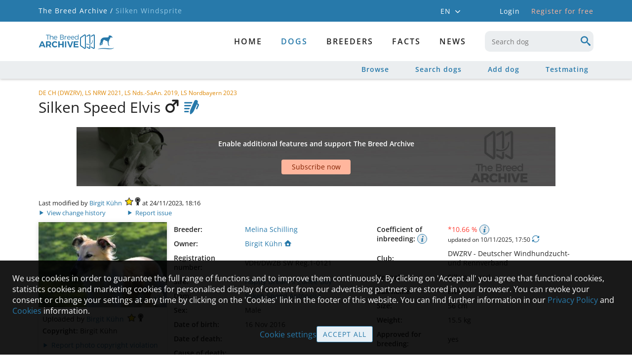

--- FILE ---
content_type: text/html; charset=utf-8
request_url: https://silkenwindsprite.breedarchive.com/animal/view/silken-speed-elvis-4be4dd91-5a15-4dc9-92ab-dd7c1bcf546b
body_size: 56066
content:
<!--[if HTML5]><![endif]-->
<!DOCTYPE html>
<html lang="en" class="no-js" prefix="og: http://ogp.me/ns#"> <!--<![endif]-->
<head>
    <title>Silken Windsprite - The Breed Archive</title>
    <!--[if !HTML5]>
        <meta http-equiv="X-UA-Compatible" content="IE=edge">
    <![endif]-->
    <meta charset="utf-8"/>

    <!-- http://dev.w3.org/html5/markup/meta.name.html -->
    <meta name="application-name" content="TBA Silken Windsprite"/>
    <meta name="description" content="Silken Windsprite - The Breed Archive - A place for animal lovers, breed enthusiasts and pedigree addicts">
    
    <meta name="keywords" content="Silken Windsprite,dog,dogs,Pedigree,database,Pedigree database,Silken Windsprite database,Silken Windsprite archive,Silken Windsprite Pedigree">

    
    <!-- Facebook Open Graph meta tags -->
    <meta property="og:title" content="Silken Speed Elvis"/>
    <meta property="og:description" content="Happy Dream&#39;s Coffee Boy x Silken Speed Antonella, Germany 2016"/>
    <meta property="og:image" content="https://silkenwindsprite.breedarchive.com/photo/download/75202"/>
    <meta property="og:image:width" content="1024"/>
    <meta property="og:image:height" content="682"/>
    <meta property="og:url" content="https://silkenwindsprite.breedarchive.com/animal/view/silken-speed-elvis-4be4dd91-5a15-4dc9-92ab-dd7c1bcf546b"/>
    


    <!--  Mobile Viewport -->
    <meta name="viewport" content="width=device-width, initial-scale=1.0, maximum-scale=5.0, user-scalable=1"/>

    <link rel="shortcut icon" href="/static/images/favicon/apple-touch-icon.png" type="image/x-icon">
    <link rel="apple-touch-icon" sizes="180x180" href="/static/images/favicon/apple-touch-icon.png">
    <link rel="icon" type="image/png" sizes="32x32" href="/static/images/favicon/favicon-32x32.png">
    <link rel="icon" type="image/png" sizes="16x16" href="/static/images/favicon/favicon-16x16.png">
    <link rel="manifest" href="/static/images/favicon/site.webmanifest">

    <script>
        document.documentElement.classList.remove("no-js");
    </script>

    <!-- All JavaScript at the bottom, except for Modernizr which enables
         HTML5 elements & feature detects -->
    <script src="/static/js/modernizr-custom.js?version=2.0.1"></script>

    <script src="/static/js/tba.utils.js?version=3.0.4" type="text/javascript"></script>
    <script src="/static/js/jquery.min.js?version=3.6.0" type="text/javascript"></script>
    <script src="/static/js/jquery-ui.min.js?version=1.12.1" type="text/javascript"></script>
    <script src="/static/js/jquery.dataTables.min.js?version=1.10.25" type="text/javascript"></script>
    <script src="/static/js/dataTables.responsive.min.js?version=2.2.9" type="text/javascript"></script>
    <script src="/static/js/knockout-3.3.0.min.js" type="text/javascript"></script>
    <script src="/static/js/popper.min.js"></script>
    <script src="/static/js/tippy-bundle.umd.min.js"></script>
    <script src="/static/js/jquery.form.min.js?version=3.51" type="text/javascript"></script>
    <script src="/static/js/autosize-3.0.1.min.js" type="text/javascript"></script>
    <script src="/static/lightgallery/lightgallery.umd.js?version=2.5.0" type="text/javascript"></script>
    <script src="/static/lightgallery/plugins/fullscreen/lg-fullscreen.min.js?version=2.5.0" type="text/javascript"></script>
    <script src="/static/lightgallery/plugins/thumbnail/lg-thumbnail.umd.js?version=2.5.0" type="text/javascript"></script>

    <link href="/static/css/dataTables/datatables-tba.css?version=2.0.1" rel="stylesheet" type="text/css"/>
    <link href="/static/css/theme.css?version=3.0.3" rel="stylesheet" type="text/css"/>
    <link href="/static/css/plugins.css?version=3.0.4" rel="stylesheet" type="text/css"/>
    <link href="/static/css/toggle-switch.css?version=2.0.1" rel="stylesheet" type="text/css"/>
    <link href="/static/lightgallery/css/lightgallery-bundle.css?version=2.5.1" rel="stylesheet" type="text/css"/>

    <link href="/static/css/iconFonts/styles.css?version=3.4.2" rel="stylesheet" type="text/css"/>
    <link href="/static/css/iconFonts/styles_animal.css?version=3.1.0" rel="stylesheet" type="text/css"/>
    <link href="/static/css/base.css?version=3.4.0" rel="stylesheet" type="text/css"/>
    <link href="/static/css/archive.css?version=3.1.8" rel="stylesheet" type="text/css"/>
    <link href="/static/css/media.css?version=3.4.0" rel="stylesheet" type="text/css"/>
    <link href="/static/css/browser.css?version=3.1.0" rel="stylesheet" type="text/css"/>
    <link href="/static/css/fonts/font_style.css?version=3.1.0"
          rel="stylesheet" type="text/css" media="all"/>

<script>
let cookieSettings = getCookieSettings();
</script>

    
    

<script>

$(document).ready(function(){
    if (!Modernizr.flexbox) {
        if (document.cookie.replace(/(?:(?:^|.*;\s*)oldBrowserInfoShown\s*\=\s*([^;]*).*$)|^.*$/, "$1") !== "true") {
            openErrorDialog('Browser notice', 'Sorry, your browser is not fully supported. You might still be able to use most parts of The Breed Archive, but some views will not appear as they should. We recommend to use either one of these browsers: Internet Explorer 10+, Safari, Firefox, Chrome or Opera');
            var d = new Date();
            d.setTime(d.getTime() + 24*3600*1000);
            document.cookie = "oldBrowserInfoShown=true; path=/; expires=" + d.toGMTString();
        }
    }
    inputInit();

    $.fn.dataTable.ext.errMode = function ( e, settings, techNote, message ) {
        openAjaxErrorDialog(0, 'Retrieving data failed');
    };

    let statusMessage = getLocalStorageItem('statusMessage');
    if (statusMessage !== null) {
        statusMessage = JSON.parse(statusMessage);
        if (new Date().getTime() < (statusMessage['time'] + 10000)) {
            addStatusMessage(statusMessage['text'], statusMessage['timeout']);
        }
        window.localStorage.removeItem('statusMessage');
    }

    loginDialog = new LoginViewModel('', true);
    ko.applyBindings(loginDialog, document.getElementById("authentication_dialogs"));
    if (!loginDialog.isLoggedIn) {
        $('body').addClass('anonymousUser');
    }

    if ( $('.noSubmenuLinks').length ) {
        $('#container').addClass('noSubmenu');
    } else {
        $('#container').removeClass('hasSubmenu');
    }

    for (let i=0; i < 2; i++) {
        const accountMenuSelector = (i === 0) ? '#account_menu' : '#mobile_account_menu';
        tippy(accountMenuSelector, {
            content: $('#account_menu_panel').html(),
            allowHTML: true,
            trigger: 'click',
            hideOnClick: true,
            interactive: true,
            placement: 'bottom-start'
        });
    }

    tippy('#language_menu', {
        content: $('#language_menu_panel').html(),
        allowHTML: true,
        trigger: 'click',
        hideOnClick: true,
        interactive: true,
        maxWidth: 180,
        placement: 'bottom-start'
    });

    
    if (!cookieSettings || cookieSettings['version'] !== '1.3') {
        if (window.location.href.indexOf('/home/cookie') === -1 &&
                window.location.href.indexOf('/home/privacypolicy') === -1) {
            let cookieText = "We use cookies in order to guarantee the full range of functions and to improve them continuously. By clicking on 'Accept all' you agree that functional cookies, statistics cookies and marketing cookies for personalised display of content from our advertising partners are stored in your browser. You can revoke your consent or change your settings at any time by clicking on the 'Cookies' link in the footer of this website. You can find further information in our {privacypolicy_link} and {cookies_link} information.";
            cookieText = cookieText.replace(
                '{privacypolicy_link}', '<a href="/home/privacypolicy">Privacy Policy</a>');
            cookieText = cookieText.replace(
                '{cookies_link}', '<a href="/home/cookies">Cookies</a>');
            $('#cookie_content').html(cookieText);
            $('#cookie_info').show();
        }
    }


      loadGoogleScripts(
        !!(cookieSettings && cookieSettings.accepted.indexOf('_ga') !== -1),
        !!(cookieSettings && cookieSettings.accepted.indexOf('personalizedAds') !== -1),
      );


    
});

</script>

</head>

<body>



    <div id="container">
        <div>
            <div id="mobile_menu_wrapper">
    <div id="mobile_menu">
        <div class="mobileNavbar">
            <div class="tbaLogoContainer">
                <div class="tbaLogo icon-tba-logo"></div>
                <div class="breedLogo">
                    <span class="icon-animal-standing-right"></span>
                    <span class="icon-logo-underline"></span>
                </div>
            </div>
        </div>
        <ul id="mobile_menu_list">
            
            <li class="textCenter">
                <div class="mobileLogin">
                    <div onclick="toggleMenu(); loginDialog.openDialog(window.location.href)" class="button largeButton">
                        Login
                    </div>
                    <div onclick="window.location = '/auth_user/overview'"
                         class="registerLink link">
                        Register for free
                    </div>
                </div>
            </li>
            

            
                
                <li>
                    <a href="/home/index"
                       id="mobile_menu_newest" class="">
                        Home
                    </a>
                </li>
                
            
                
                <li>
                    <div onclick="toggleSubMenu(this); return false" class="toggleIndicator">
                        <a href="/animal/browse"
                           id="mobile_menu_breed" class="hasSubmenu active">
                            dogs
                        </a>
                        <span class="icon-arrow-single"></span>
                    </div>
                    <ul style="display: none;">
                        
                        <li>
                            <a href="/animal/browse"
                               id="mobile_menu_browse_breed" class="">
                                Browse
                            </a>
                        </li>
                        
                        <li>
                            <a href="/ng_animal/index"
                               id="mobile_menu_search_breed" class="">
                                Search dogs
                            </a>
                        </li>
                        
                        <li>
                            <a href="/animal/add"
                               id="mobile_menu_add_breed" class="">
                                Add dog
                            </a>
                        </li>
                        
                        <li>
                            <a href="/animal/testmating"
                               id="mobile_menu_testmating" class="">
                                Testmating
                            </a>
                        </li>
                        
                    </ul>
                </li>
                
            
                
                <li>
                    <a href="/breeder/index"
                       id="mobile_menu_breeder" class="hasSubmenu">
                        Breeders
                    </a>
                </li>
                
            
                
                <li>
                    <div onclick="toggleSubMenu(this); return false" class="toggleIndicator">
                        <a href="/facts/site_statistics"
                           id="mobile_menu_facts" class="hasSubmenu">
                            Facts
                        </a>
                        <span class="icon-arrow-single"></span>
                    </div>
                    <ul style="display: none;">
                        
                        <li>
                            <a href="/facts/site_statistics"
                               id="mobile_menu_facts_site_statistics" class="">
                                Site statistics
                            </a>
                        </li>
                        
                        <li>
                            <a href="/facts/color"
                               id="mobile_menu_facts_color" class="">
                                Colour distribution
                            </a>
                        </li>
                        
                        <li>
                            <a href="/facts/health"
                               id="mobile_menu_facts_health" class="">
                                Health
                            </a>
                        </li>
                        
                        <li>
                            <a href="/facts/population"
                               id="mobile_menu_facts_population" class="">
                                Population
                            </a>
                        </li>
                        
                        <li>
                            <a href="/facts/popular_sires"
                               id="mobile_menu_facts_popular_sires" class="">
                                Popular sires
                            </a>
                        </li>
                        
                    </ul>
                </li>
                
            
                
                <li>
                    <a href="/news/index"
                       id="mobile_menu_news" class="">
                        News
                    </a>
                </li>
                
            

                <li class="mobileLanguageSelector">
                
                    <span class="active">
                        <a onclick="setLanguage('en_GB')"
                           title="English">
                            EN
                        </a>
                    </span>
                    <span class="mobileLanguageSeparator">/</span>
                
                    <span class="">
                        <a onclick="setLanguage('de_DE')"
                           title="German">
                            DE
                        </a>
                    </span>
                    <span class="mobileLanguageSeparator">/</span>
                
                    <span class="">
                        <a onclick="setLanguage('es_ES')"
                           title="Spanish">
                            ES
                        </a>
                    </span>
                    <span class="mobileLanguageSeparator">/</span>
                
                    <span class="">
                        <a onclick="setLanguage('fr_FR')"
                           title="French">
                            FR
                        </a>
                    </span>
                    <span class="mobileLanguageSeparator">/</span>
                
                </li>
            </ul>

    </div>
</div>
            <div class="headerTopContainer">
    <div class="headerTopContent">
        <div class="breadcrumb">
            <a href="https://breedarchive.com">The Breed Archive /</a>
            <span>Silken Windsprite</span>
        </div>

        <div class="headerMeta">
            <div class="headerContext">
                <div id="language_menu" class="languageSelector">
                    EN
                    <span class="icon-arrow-single small"></span>
                </div>
                <div id="language_menu_panel" style="display: none;">
                    <ul>
                        
                            <li class="active">
                                <a onclick="setLanguage('en_GB')"
                               title="English">
                                English
                                </a>
                            </li>
                        
                            <li class="">
                                <a onclick="setLanguage('de_DE')"
                               title="German">
                                Deutsch
                                </a>
                            </li>
                        
                            <li class="">
                                <a onclick="setLanguage('es_ES')"
                               title="Spanish">
                                Español
                                </a>
                            </li>
                        
                            <li class="">
                                <a onclick="setLanguage('fr_FR')"
                               title="French">
                                Français
                                </a>
                            </li>
                        
                    </ul>
                </div>
                

                
                <div onclick="loginDialog.openDialog(window.location.href)" class="loginLink">
                    Login
                </div>
                <a href="/auth_user/overview" class="headerLink">
                    Register for free
                </a>
                
            </div>
            <div class="headerUser">
                
            </div>
        </div>
    </div>
</div>

            <header>
                <div id="main_header" class="mainHeader">
                    <div class="standardSearch menuSearch mobileMenuOnly">
                        <input data-bind="autocomplete: { source: '/animal/select',
                    select: function( event, ui ) {
                        window.location = '/animal/view/' + ui.item.link_name + '-' + ui.item.uuid;
                    }, minLength: 3, renderItem: renderAutocompleteItem, renderMenu: renderAutocompleteMenu }"
                           type="text" maxlength="50" name="keyboard"
                           id="mobile_menu_search" onblur="showMenuSearch(false)"
                           placeholder="Search dog"
                           pattern=".{3,}" title="3 characters minimum">
                    </div>
                    <nav>
                        

<div id="primary_menu">
    <div id="primary_menu_main" class="">
        <div class="tbaLogoContainer">
            <div class="tbaLogo icon-tba-logo"></div>
            <div class="breedLogo">
                <span class="icon-animal-standing-right"></span>
                <span class="icon-logo-underline"></span>
            </div>
        </div>
        <div class="primaryMenuItems">
            
            <a href="/home/index"
               id="primary_menu_newest" class="">
                Home
            </a>
            
            <a href="/animal/browse"
               id="primary_menu_breed" class="hasSubmenu active">
                dogs
            </a>
            
            <a href="/breeder/index"
               id="primary_menu_breeder" class="hasSubmenu">
                Breeders
            </a>
            
            <a href="/facts/site_statistics"
               id="primary_menu_facts" class="hasSubmenu">
                Facts
            </a>
            
            <a href="/news/index"
               id="primary_menu_news" class="">
                News
            </a>
            
            <div class="standardSearch menuSearch">
                <input data-bind="autocomplete: { source: '/animal/select',
                select: function( event, ui ) {
                    window.location = '/animal/view/' + ui.item.link_name + '-' + ui.item.uuid;
                }, minLength: 3, renderItem: renderAutocompleteItem, renderMenu: renderAutocompleteMenu }"
                       type="text" maxlength="50"
                       name="keyboard" id="desktop_menu_search" onblur="showMenuSearch(false)"
                       placeholder="Search dog"
                       pattern=".{3,}" title="3 characters minimum">
                <span class="icon-search"></span>
            </div>
        </div>

    </div>

    
    <div id="primary_menu_sub">
        <div class="subMenuContainer">
            
            <a href="/animal/browse"
               id="primary_menu_browse_breed" class="">
                Browse
            </a>
            
            <a href="/ng_animal/index"
               id="primary_menu_search_breed" class="">
                Search dogs
            </a>
            
            <a href="/animal/add"
               id="primary_menu_add_breed" class="">
                Add dog
            </a>
            
            <a href="/animal/testmating"
               id="primary_menu_testmating" class="">
                Testmating
            </a>
            
        </div>
    </div>
    
</div>

                        
<div class="menuBarButtons">
    <div data-bind="visible: $root.animal.sex !== 0" class="menuBarButton" style="display: none;">
        <a data-bind="attr: { 'href': '/animal/testmating?'
        + ($root.animal.sex === 1 ? 'sire_uuid=' : 'dam_uuid=') + $root.animal.uuid }">
            <span class="icon-testmating"></span>
        </a>
    </div>
    <div data-bind="visible: $root.isLoggedIn, click: $root.privateNote.edit"
         class="menuBarButton" style="display: none;">
        <span class="icon-notes"></span>
    </div>
    <div data-bind="visible: $root.isLoggedIn && !$root.addedToWatchList(),
    click: $root.addAnimalToWatchList" class="menuBarButton" style="display: none;">
        <span class="icon-heart-outlined"></span>
    </div>
    <div data-bind="click: $root.gotoAnimalEdit, visible: !$root.animal.removed"
         class="menuBarButton" style="display: none;">
        <span class="icon-edit-button"></span>
    </div>
    <div id="menu_button_search" class="menuBarButton" onclick="showMenuSearch(true)">
        <span class="icon-search"></span>
    </div>
</div>


                        <!-- icon to toggle mobile menu -->
                        <a class="mobileMenuButton" onclick="toggleMenu()">
                            <span class="mobileMenuButtonLine"></span>
                            <span class="mobileMenuButtonLine"></span>
                            <span class="mobileMenuButtonLine"></span>
                        </a>
                    </nav>
                </div>
            </header>

            <div class="main">
                <div id="status_messages" class="statusMessages"></div>

                <div id="loading_div">
                </div>

                <script type="text/javascript">
                    ko.bindingHandlers.autocomplete = {
    init: function (element, valueAccessor) {
        var options = ko.utils.unwrapObservable(valueAccessor()) || {};
        var autocomplete = $(element).autocomplete(options);
        if (options['blur']) {
            autocomplete.blur(options['blur']);
        }
        if (options['renderItem']) {
            $(element).autocomplete( "instance" )._renderItem = options['renderItem'];
        }
        if (options['renderMenu']) {
            $(element).autocomplete( "instance" )._renderMenu = options['renderMenu'];
        }
        // handle disposal (if KO removes by the template binding)
        ko.utils.domNodeDisposal.addDisposeCallback(element, function () {
            $(element).autocomplete("destroy");
        });
        $(element).click(function() {
            this.select();
        });
    },
    update: function (element, valueAccessor) {
        $(element).autocomplete("option", "source", valueAccessor().source);
    }
};

ko.bindingHandlers.autosize = {
    init: function (element) {
        autosize(element);
        ko.utils.domNodeDisposal.addDisposeCallback(element, function () {
            autosize.destroy(element);
        });
    },
    update: function (element, valueAccessor) {
    }
};

ko.bindingHandlers.button = {
    init: function (element, valueAccessor) {
        var options = ko.utils.unwrapObservable(valueAccessor()) || {};
        $(element).button(options);
    },
    update: function (element, valueAccessor) {
        var options = ko.utils.unwrapObservable(valueAccessor()) || {};
        if ('disabled' in options)
            $(element).button("option", 'disabled', options['disabled']);
    }
};

ko.bindingHandlers.date = {
    init: function(element, valueAccessor) {
        if (Modernizr.touchevents && Modernizr.inputtypes.date) {
            $(element).get(0).type = 'date';
        } else {
            var options = ko.utils.unwrapObservable(valueAccessor()) || {};
            options['showOn'] = 'focus';
            options['dateFormat'] = 'dd/mm/yy';
            options['firstDay'] = 1;
            if (!('changeMonth' in options)) {
                options['changeMonth'] = true;
            }
            if (!('changeYear' in options)) {
                options['changeYear'] = true;
            }
            if (!('yearRange' in options)) {
                options['yearRange'] = '-100:-0';
            }
            $(element).datepicker(options);
        }
    },
    update: function(element, valueAccessor) {
    }
};

ko.bindingHandlers.select2 = {
    init: function (element, valueAccessor) {
        var options = ko.utils.unwrapObservable(valueAccessor()) || {};
        var select2Options = {};
        if (options['ajaxUrl']) {
            select2Options = {
                ajax: {
                    url: options['ajaxUrl'],
                    dataType: 'json',
                    delay: 200,
                    data: function (params) {
                        return {
                            term: params.term,
                            page_limit: 10,
                            page: params.page || 1
                        };
                    },
                    processResults: function (data, params) {
                        return {
                            results: data.records,
                            pagination: {
                                more: data.more
                            }
                        };
                    },
                    cache: true
                },
                minimumInputLength: 0,
                escapeMarkup: function (markup) { return markup; }, // let our custom formatter work
                templateResult: function(result) {
                    if (!result.id) return result.text;
                    //if (result.loading) return result.text;
                    var markup;
                    if (result.cssClass) {
                        markup = '<span class="' + result.cssClass + '">';
                    } else {
                        markup = '<span>';
                    }
                    markup += result.text + '</span>';
                    return markup;
                }
            }
        } else {
            select2Options['minimumResultsForSearch'] = Infinity;
            if (options['matchCaseSensitiveStart']) {
                select2Options['matcher'] = function (params, data) {
                    if ($.trim(params.term) === '') {
                        return data;
                    }
                    if (data.text.indexOf(params.term) === 0) {
                        return data;
                    }
                    return null;
                };
            }
            if (options['useOptionClass']) {
                select2Options['escapeMarkup'] = function (markup) { return markup; };
                select2Options['templateResult'] = function (result) {
                    var markup;
                    var optionClass = result.element ? $(result.element).attr('class') : null;
                    if (optionClass) {
                        markup = '<span class="' + optionClass + '">';
                    } else {
                        markup = '<span>';
                    }
                    markup += result.text + '</span>';
                    return markup;
                };
            }
        }
        select2Options['language'] = {
            loadingMore: function () {
                return "Load more entries";
            },
            searching: function () {
                return "Loading entries";
            },
            noResults: function() {
                return "No results";
            }
        };
        select2Options['theme'] = 'default';
        select2Options['width'] = '100%';
        if (options['minimumResultsForSearch']) {
            select2Options['minimumResultsForSearch'] = options['minimumResultsForSearch'];
        }

        var select2 = $(element).select2(select2Options);

        if (options['selected']) {
            $(element).on('select2:select', function (e) {
                options['selected'](e);
            });
        }
        if (options['unselected']) {
            $(element).on('select2:unselect', function (e) {
                options['unselected'](e);
            });
        }

        // handle disposal (if KO removes by the template binding)
        ko.utils.domNodeDisposal.addDisposeCallback(element, function () {
            $(element).select2("destroy");
        });
    },
    update: function (el, valueAccessor, allBindingsAccessor, viewModel) {
    }
};

ko.bindingHandlers.tippy = {
    init: function(element, valueAccessor) {
        var options = ko.utils.unwrapObservable(valueAccessor()) || {};
        var content = options['contentId'] ? $('#' + options['contentId']).html() : options['text'];
        if (options['title']) {
            content = '<div class="tippyTitle">' + options['title'] + '</div>' + content;
        }

        tippy(element, {
            content: content,
            allowHTML: true,
            trigger: 'mouseenter click',
            hideOnClick: true,
            maxWidth: 320,
            placement: 'bottom-start'
        });
    },
    update: function(element, valueAccessor) {
    }
};

ko.bindingHandlers.stopBinding = {
    init: function() {
        return { controlsDescendantBindings: true };
    }
};

ko.virtualElements.allowedBindings.stopBinding = true;

ko.subscribable.fn.subscribeChanged = function(callback) {
    var previousValue;
    this.subscribe(function(_previousValue) {
        previousValue = _previousValue;
    }, undefined, 'beforeChange');
    this.subscribe(function(latestValue) {
        callback(latestValue, previousValue );
    });
};

ko.subscribable.fn.suspendableSubscribe = function(callback, callbackTarget, event) {
    var isSuspended = false;
    return ko.utils.extend(this.subscribe(function () {
            if (!isSuspended)
                return callback.apply(this, arguments);
        }, callbackTarget, event), {
            suspend: function() { isSuspended = true; },
            unsuspend: function() { isSuspended = false; }
        });
};

ko.extenders.validation = function(target) {
    //add some sub-observables to our observable
    target.hasError = ko.observable(false);
    target.validationMessage = ko.observable();

    target.setError = function(errorMessage) {
        target.hasError(true);
        target.validationMessage(errorMessage);
    };

    target.clearError = function() {
        target.hasError(false);
        target.validationMessage();
    };

    //return the original observable
    return target;
};
                </script>

                <script type="text/html" id="login_template">
    <!-- workaround for FF bug which ignores autocomplete="off" and auto fills login credentials -->
    <input type="text" style="display:none">
    <input type="password" style="display:none">

    <div data-bind="visible: invalid_login.hasError" class="errorContainer" style="display: none;">
        <span data-bind="text: invalid_login.validationMessage"></span>
        <span data-bind="visible: showLostPasswordLink" style="display: none;">
            - <a href="/auth_user/reset_password" class="bold">
            Forgot password?</a>
        </span>
    </div>
    <div data-bind="visible: termsofuse_accepted.hasError" class="errorContainer" style="display: none;">
        <span data-bind="text: termsofuse_accepted.validationMessage"></span>
    </div>

    <div data-bind="css: { topAlign: username.hasError }" class="formRow">
        <label data-bind="attr: { 'for': idPrefix + 'auth_user_username' }" class="required">
            Email or username:
        </label>
        <div class="formField">
            <input data-bind="textInput: username, css: { error: username.hasError },
            attr: { 'id': idPrefix + 'auth_user_username' }"
                    class="required" type="text" maxlength="40" autocomplete="off">
            <span data-bind="visible: username.hasError, text: username.validationMessage" class="error"></span>
        </div>
    </div>
    <div class="formRow topAlign">
        <label data-bind="attr: { 'for': idPrefix + 'auth_user_password' }" class="required">
            Password:
        </label>
        <div class="formField" style="position: relative;">
            <input data-bind="textInput: password, css: { error: password.hasError },
            attr: { 'id': idPrefix + 'auth_user_password', 'type': showPassword() ? 'text' : 'password' }"
                    class="required" type="password" maxlength="80" autocomplete="off">
            <div data-bind="click: toggleShowPassword" class="togglePasswordVisibility link">
                <span data-bind="attr: { 'title': showPassword() ?
                'Hide password' : 'Show password',
                 'class': showPassword() ? 'icon-eye-blocked' : 'icon-eye' }"></span>
            </div>
            <span data-bind="visible: password.hasError, text: password.validationMessage" class="error"></span>
            <div>
                <a href="/auth_user/reset_password" class="bold">
                    Forgot password?</a>
            </div>
        </div>
    </div>
    <div data-bind="visible: termsofuse_accepted.hasError"
         class="formRow" style="display: none;">
        <div class="textLabel"></div>
        <div data-bind="css: { errorContainer: termsofuse_accepted.hasError }" class="formField askConfirmation">
            <input data-bind="checked: termsofuse_accepted,
            attr: { 'id': idPrefix + 'auth_user_termsofuse_accepted' }" class="boolean required" type="checkbox" />
            <label data-bind="attr: { 'for': idPrefix + 'auth_user_termsofuse_accepted' }" class="required">
                I hereby confirm that I accept the <a href="/home/termsofuse" target="blank">Terms of use</a> and <a href="/home/rulesandguidelines" target="blank">Rules and Guidelines</a>
            </label>
        </div>
    </div>

    <div>
        <span>Not registered yet?</span>
        <span class="bold">
            <a href="/auth_user/overview">Create new account</a>
        </span>
    </div>
</script>

<!-- ko stopBinding: true -->
<div id="authentication_dialogs">
    <div class="dialogContainer inputDialog">
        <div id="login_dialog" class="midSizeDialog" style="display: none;">
            <div class="titleArea">
                <div class="dialogTitle">Login</div>
                <div data-bind="click: closeDialog" class="dialogClose"><span class="icon-cancel"></span></div>
            </div>
            <div class="dialogContent">
                <form id="login_dialog_form" autocomplete="off">
                    <div data-bind="template: { name: 'login_template', data: credentials }"></div>
                </form>
            </div>
            <div class="buttonPane buttonBottom">
                <button data-bind="click: login" id="perform_login">
                    Login
                </button>
                <div data-bind="click: closeDialog" class="link" id="cancel_login">
                    Cancel
                </div>
            </div>
        </div>
    </div>

    <div class="dialogContainer">
        <div id="subscribe_dialog" class="midSizeDialog" style="display: none;">
            <div class="titleArea">
                <div class="dialogTitle">Subscription needed</div>
                <div data-bind="click: closeSubscribeDialog" class="dialogClose"><span class="icon-cancel"></span></div>
            </div>
            <div class="dialogContent">
                <div id="subscribe_dialog_screenshot_container" class="previewScreenshot">
                    <div id="subscribe_dialog_screenshot"></div>
                    <div class="watermark">Example</div>
                    <div class="imageOverlay"></div>
                </div>
                <div id="subscribe_dialog_description" class="textEntry textCenter"></div>
            </div>
            <div class="buttonPane buttonBottom">
                <button data-bind="click: gotoSubscriptionOverview" class="button alternative">
                    Subscribe now
                </button>
                <button data-bind="click: openLoginFromSubscribeDialog"
                        class="standardButton" id="subscribe_dialog_login">
                    Login
                </button>
            </div>
        </div>
    </div>
</div>
<!-- /ko -->

<script language="javascript">

function Credentials(idPrefix) {
    const self = this;

    self.idPrefix = idPrefix;
    self.username = ko.observable('').extend({ validation: '' });
    self.password = ko.observable('').extend({ validation: '' });
    self.showPassword = ko.observable(false);
    self.termsofuse_accepted = ko.observable(false).extend({ validation: '' });
    self.invalid_login = ko.observable('').extend({ validation: '' });
    self.submitted = ko.observable(false);
    self.showLostPasswordLink = ko.observable(false);

    self.toggleShowPassword = function() {
        self.showPassword(!self.showPassword());
        $('#' + self.idPrefix + 'auth_user_password').focus();
    };

    self.init = function() {
        self.username('');
        self.password('');
        self.termsofuse_accepted(false);
        self.submitted(false);
        self.showLostPasswordLink(false);
        self.clearErrors();
    };

    self.clearErrors = function() {
        self.username.clearError();
        self.password.clearError();
        self.termsofuse_accepted.clearError();
        self.invalid_login.clearError();
    };
}

function LoginViewModel(nextUrl, useDialog) {
    const self = this;

    self.credentials = new Credentials(useDialog ? 'login_dialog_' : 'login_');
    self.nextUrl = nextUrl;
    self.highlightBreederSubscription = false;
    self.performingLogin = ko.observable(false);
    self.loginRequest = null;
    self.isLoggedIn = false;

    self.login = function() {
        self.credentials.clearErrors();
        self.performingLogin(true);
        self.credentials.submitted(true);
        showLoading();

        self.loginRequest = $.ajax("/auth_user/perform_login", {
            data: ko.toJSON({
                credentials: self.credentials
            }),
            type: "post", contentType: "application/json",
            dataType: 'json',
            success: function(obj) {
                self.loginRequest = null;
                if (obj.errorMessages.length === 0) {
                    if (obj.changePassword) {
                        window.location = '/auth_user/change_password';
                    } else if (obj.welcome) {
                        window.location = '/auth_user/welcome';
                    } else if (self.nextUrl !== '') {
                        window.location = self.nextUrl;
                    } else {
                        window.location = '/home/index';
                    }
                } else {
                    self.performingLogin(false);
                    self.credentials.showLostPasswordLink(obj.showLostPasswordLink);
                    hideLoading();

                    if (obj.errorMessages[0].field === 'invalid_login') {
                        self.credentials.username('');
                        self.credentials.password('');
                        $('#' + self.credentials.idPrefix + 'auth_user_username').focus();
                    }

                    for (let i=0; i < obj.errorMessages.length; i++) {
                        const error = obj.errorMessages[i];
                        if (error['field'] !== '') {
                            self.credentials[error['field']].setError(error['message']);
                        }
                    }
                }
            },
            error: function(jqXHR, textStatus, errorThrown) {
                self.loginRequest = null;
                self.performingLogin(false);
                hideLoading();
                if (jqXHR.status !== 0) {
                    openAjaxErrorDialog(jqXHR.status, 'Login');
                }
            }
        });
        return false;
    };

    self.openDialog = function(nextUrl) {
        self.nextUrl = nextUrl;
        self.credentials.init();
        openTBADialog('login_dialog', false, self.login, self.closeDialog);
        $('#' + self.credentials.idPrefix + 'auth_user_username').focus();
    };
    self.closeDialog = function() {
        if (self.loginRequest !== null) {
            self.loginRequest.abort();
            self.loginRequest = null;
        }
        closeTBADialog('login_dialog');
    };

    self.openSubscribeDialog = function(nextUrl, imgClass, imgDesc, isLoggedIn, isBreederFeature) {
        self.nextUrl = nextUrl;
        self.highlightBreederSubscription = isBreederFeature || false;
        if (imgClass) {
            $('#subscribe_dialog_screenshot_container').removeClass('hideContent');
            $('#subscribe_dialog_screenshot').removeClass().addClass(imgClass + ' screenshot');
        } else {
            $('#subscribe_dialog_screenshot_container').addClass('hideContent');
        }
        $('#subscribe_dialog_description').text(imgDesc);
        if (isLoggedIn) {
            $('#subscribe_dialog_login').hide();
        }
        openTBADialog('subscribe_dialog', false, null, self.closeSubscribeDialog);
    };
    self.gotoSubscriptionOverview = function() {
        let url = '/auth_user/overview';
        if (self.highlightBreederSubscription) {
            // the shown feature is only available with breeder subscription -> highlight breeder
            // subscription on linked subscription overview page
            url += '?highlight=breeder';
        }
        window.location= url;
    };
    self.openLoginFromSubscribeDialog = function() {
        self.closeSubscribeDialog();
        self.openDialog(self.nextUrl);
    };
    self.closeSubscribeDialog = function() {
        closeTBADialog('subscribe_dialog');
    };

}

</script>

                <div class="mainContent">
                    

<script type="text/html" id="pedigree_template">
    <h2 data-bind="visible: !testmating" class="textCenter" style="display: none;">Pedigree</h2>
    <h2 data-bind="visible: testmating" class="textCenter" style="display: none;">Testmating of future litter</h2>

    <div data-bind="if: loading">
        <div class="pageContent loadingIndicator transparentBackground">
        </div>
    </div>

    <div data-bind="visible: !loading()" class="" style="display: none;">
        <div class="textCenter">
            <a data-bind="visible: getPrintPedigreeUrl() != '', attr: { href: getPrintPedigreeUrl() }"
               style="display: none;">
                <span>Printable version of pedigree</span>
            </a>
        </div>
        <div class="contentSectionWrapper textCenter">
            <div id="generations" class="generations">
                <div class="inlineBlock">Generations in pedigree:</div>
                <div data-bind="foreach: generationOptions" class="inlineBlock">
                    <span class="selectionOption bold" data-bind="text: value, click: $parent.changeGenerations,
                    css: { 'selected': $parent.generations() == value }"></span>
                </div>
            </div>
        </div>
        <div id="descendantsContainer" data-bind="if: descendants().length > 0">
            <div class="textHighlight">Path from original record</div>
            <div data-bind="click: scrollDescendantsLeft, visible: showScrollDescendantsLeft"
                 class="scrollDescendantsLeft" style="display: none;"></div>
            <div id="descendantsWrapper">
                <div data-bind="foreach: descendants" class="descendants" id="descendants">
                    <div data-bind="visible: $index() != 0 && isSire" class="descendantLinkMale"></div>
                    <div data-bind="visible: $index() != 0 && !isSire" class="descendantLinkFemale"></div>
                    <div data-bind="attr: { 'id': 'descendant_' + level + '_' + index },
                    css: { descendantsRootRecord: $index()==0 }" class="descendantContainer">
                        <div>
                            <div data-bind="text: 'Generation ' + $index()"
                                 class="descendantGeneration"></div>
                            <div class="descendant">
                                <div data-bind="if: itemType != PEDIGREE_ITEM_FUTURE_ANIMAL">
                                    <div class="registeredName" data-bind="template: { name: 'registered_name_template', data: $data }"></div>
                                    <div class="ancestorBirthInfo">
                                        <span data-bind="text: land_of_birth_code"></span><!--
                                        --><span data-bind="text: (year_of_birth != '' ? ' ' : '') + year_of_birth"></span><!--
                                        --><span data-bind="visible: (land_of_birth_code != '' || year_of_birth != '') && variety != ''">, </span>
                                        <span data-bind="text: variety" class="bold"></span>
                                    </div>
                                </div>
                                <div data-bind="if: itemType == PEDIGREE_ITEM_FUTURE_ANIMAL">
                                    Future litter
                                </div>
                            </div>
                        </div>
                        <div data-bind="click: function(data, event) { $parent.scrollPedigreeToDescendant($index()); },
                        visible: $index() != $parent.descendants().length - 1" class="standardButton" style="display: none;">
                            Scroll to this entry
                        </div>
                    </div>
                </div>
            </div>
            <div data-bind="click: scrollDescendantsRight, visible: showScrollDescendantsRight"
                 class="scrollDescendantsRight" style="display: none;"></div>
        </div>

        <div id="pedigreeContainer">
            <div id="pedigree" data-bind="attr: { 'class': 'generations' + (pedigreeLevels().length + 1) }">
                <div>
                    <div data-bind="if: pedigreeRoot" id="pedigree_level_0">
                        <div data-bind="css: {'showScrollModeEdge': descendants().length > 0 }">
                            <div data-bind="if: pedigreeRoot().itemType != PEDIGREE_ITEM_FUTURE_ANIMAL">
                                <div data-bind="template: { name: 'pedigree_item_template', data: pedigreeRoot }"></div>
                            </div>
                            <div data-bind="if: pedigreeRoot().itemType == PEDIGREE_ITEM_FUTURE_ANIMAL">
                                <div class="pedigreeContainerLevel0">
                                    <div id="ancestor_0_0" class="pedigreeEntry pedigreeLevel0 pedigreeRoot pedigreeAnimal" style="position: relative;">
                                        <div class="pedigreeInnerContainer">
                                            <div class="ancestorPhoto">
                                                <div class="pictureContainer">
                                                    <div class="noPhoto">
                                                        <span class="icon-animal-standing-right"></span>
                                                    </div>
                                                </div>
                                            </div>
                                            <div class="ancestorRegisteredName">Future litter</div>
                                            <div data-bind="visible: testmatingComplete" style="display: none;">
                                                <div data-bind="click: showPedigreeAnalysis" class="link buttonLink">
                                                    <span>Pedigree analysis</span>
                                                    <span class="icon-dna"></span>
                                                </div>
                                                <div data-bind="if: !virtualAnimalAdded()">
                                                    <div data-bind="click: addVirtualAnimal"
                                                         class="standardButton alternative textCenter"
                                                         title="Add to my breeding plans">
                                                        <span class="icon-plus"></span>
                                                        <span>Breeding plan</span>
                                                    </div>
                                                </div>
                                                <div data-bind="if: virtualAnimalAdded()" translate="no">
                                                    <a data-bind="attr: { href: '/virtual_animal/view/' +
                                                    rootModel.virtualAnimal.link_name + '-' + rootModel.virtualAnimal.uuid }">
                                                        <div data-bind="template: { name: 'registered_name_template',
                                                        data: rootModel.virtualAnimal }" class="registeredNameLink"></div>
                                                    </a><br />
                                                </div>

                                            </div>
                                        </div>
                                    </div>
                                </div>
                            </div>
                        </div>
                    </div>

                    <div data-bind="foreach: pedigreeLevels">
                        <div data-bind="attr: { 'id': 'pedigree_level_' + level }">
                            <div data-bind="foreach: pedigreeParents">
                                <div data-bind="attr: { 'id': 'ancestor_' + level + '_' + index + '_parents' }" class="pedigreeParents">
                                    <div data-bind="css: { 'showPedigreeLines': showPedigreeLines,
                                    'hideSirePedigreeLine': items[0].itemType == PEDIGREE_ITEM_EMPTY_ANCESTOR,
                                    'hideDamPedigreeLine': items[1].itemType == PEDIGREE_ITEM_EMPTY_ANCESTOR }"></div>
                                    <div data-bind="foreach: items">
                                        <div data-bind="attr: { 'class': 'pedigreeContainerLevel' + level }">
                                            <div data-bind="template: { name: 'pedigree_item_template', data: $data }"></div>
                                        </div>
                                    </div>
                                </div>
                            </div>
                        </div>
                    </div>
                </div>
            </div>
        </div>
        <div data-bind="visible: hasMultipleOccurrences() || hasIncompletePedigree()" class="contentSectionWrapper"
             style="display: none;">
            <div data-bind="visible: hasMultipleOccurrences" style="display: none;">
                Pedigree entries highlighted in blue indicate that the animal occurs multiple times within the present pedigree.
            </div>
            <div data-bind="visible: hasIncompletePedigree" style="display: none;">
                * COI cannot be reliably calculated due to incomplete generations in the pedigree!
            </div>
        </div>

        <div id="pedigree_item_action_menu"></div>
    </div>
</script>

<script type="text/html" id="pedigree_item_template">
    <div data-bind="attr: { 'class': 'pedigreeContainerLevel' + level }">
        <div data-bind="attr: { 'id': nodeId, 'class': pedigreeAnimalClass }" style="position: relative;">
            <div data-bind="if: itemType == PEDIGREE_ITEM_ANIMAL || itemType == PEDIGREE_ITEM_MISSING_ANCESTOR">
                <div class="pedigreeInnerContainer">
                    <div data-bind="if: level <= 2" class="ancestorHeader">
                        <span data-bind="visible: level <= 4, text: prefix_titles, attr: { title: prefix_titles }"
                              class="prefixTitles">
                        </span>
                        <div data-bind="if: itemType == PEDIGREE_ITEM_ANIMAL && level > 0">
                            <div data-bind="click: openActionMenu, attr: { 'id': nodeId + '_actions' }" class="dropdownMenu">
                                <span class="moreButton"></span>
                            </div>
                        </div>
                    </div>
                    <div data-bind="if: level <= 4" class="ancestorPhoto">
                        <a data-bind="if: primary_photo_path, attr: { href: editUrl }" class="pictureContainer" >
                            <img data-bind="attr: { src: '/resource/' + primary_photo_path }"
                            alt="Profile picture of the animal">
                        </a>
                        <div data-bind="if: !primary_photo_path" class="pictureContainer">
                            <a data-bind="visible: uuid !== '', attr: { href: editUrl },
                            css: { virtualAnimal: is_virtual }" class="noPhoto">
                                <span data-bind="visible: is_virtual">
                                    <span class="icon-animal-mating-partners"></span><br />
                                    <span data-bind="if: level <= 2">Planned litter</span>
                                </span>
                                <span data-bind="visible: !is_virtual,
                                attr: { 'class': (registration_status != REGISTRATION_STATUS_REGISTERED &&
                                $root.isUnregisteredAnimalRestricted) ?
                                'icon-tba-logo' : 'icon-animal-standing-right' }"></span>
                            </a>
                            <div data-bind="visible: uuid === ''" class="noPhoto">
                                <span data-bind="visible: is_virtual">
                                    <span class="icon-animal-mating-partners"></span><br />
                                    <span data-bind="if: level <= 2">Planned litter</span>
                                </span>
                                <span data-bind="visible: !is_virtual,
                                attr: { 'class': (registration_status != REGISTRATION_STATUS_REGISTERED &&
                                $root.isUnregisteredAnimalRestricted) ?
                                'icon-tba-logo' : 'icon-animal-standing-right' }"></span>
                            </div>
                        </div>
                    </div>
                    <div class="ancestorData">
                        <div data-bind="if: itemType == PEDIGREE_ITEM_ANIMAL && level > 2" class="ancestorHeader">
                            <span data-bind="visible: level <= 4, text: prefix_titles, attr: { title: prefix_titles }"
                                  class="prefixTitles">
                            </span>
                            <div data-bind="if: level > 0">
                                <div data-bind="click: openActionMenu, attr: { 'id': nodeId + '_actions' }"
                                     class="dropdownMenu" title="Options">
                                    <span class="moreButton"></span>
                                </div>
                            </div>
                        </div>
                        <div data-bind="if: itemType == PEDIGREE_ITEM_MISSING_ANCESTOR">
                            <div data-bind="visible: showAddLink, click: addLinkClicked"
                                 class="standardButton alternative addAncestor" style="display: none;">
                                <span class="icon-plus"></span>
                                <span data-bind=" text: sex == 1 ?
                                'Sire' : 'Dam'"></span>
                            </div>
                            <input data-bind="visible: showSearch,
                            textInput: registered_name, autocomplete: { source: '/animal/select' +
                            (sex == 1 ? '?male=1' : '?female=1') + (testmating ? '&includevirtual=1' : '&add_new=1'),
                            select: selectAncestor, delay: 800, minLength: 2, blur: blurAncestor,
                            renderItem: renderAutocompleteItem },
                            attr: { placeholder: sex == 1 ?
                            'Sire name' : 'Dam name' }"
                                   name="notASearch" type="text" maxlength="80" style="display: none;">
                        </div>
                        <div data-bind="if: uuid != ''" class="pedigreeMetaData">
                            <div class="ancestorRegisteredName" translate="no">
                                <a data-bind="attr: { href: editUrl }">
                                    <div data-bind="template: { name: 'registered_name_template', data: $data }"
                                         class="registeredNameLink"></div>
                                </a>
                            </div>

                            <div data-bind="if: level <= 3">
                                <div data-bind="text: suffix_titles, attr: { title: suffix_titles }"
                                     class="suffixTitles">
                                </div>
                                <div data-bind="text: color" class="ancestorColor"></div>
                            </div>

                            <div data-bind="if: level <= 4">
                                <div class="ancestorBirthInfo">
                                    <span data-bind="text: land_of_birth_code"></span><!--omit spaces between spans
                                    --><span data-bind="text: (year_of_birth != '' ? ' ' : '') + year_of_birth"></span><!--
                                    --><span data-bind="visible: (land_of_birth_code != '' || year_of_birth != '') && variety != ''">, </span>
                                    <span data-bind="text: variety" class="bold"></span>
                                </div>
                            </div>

                            <div data-bind="if: level <= 2">
                                <div class="coiInfo">
                                    <span data-bind="text:
                                    'COI ' + formatNumber(coi, 2) + ' %'"></span>
                                    <span data-bind="if: incomplete_pedigree">*</span>
                                </div>
                            </div>
                        </div>
                        <div data-bind="if: itemType == PEDIGREE_ITEM_MISSING_ANCESTOR && showSaveLink">
                            <div data-bind="click: saveAncestor"
                                 class="standardButton alternative saveAncestor icon-check"
                                 title="Save"></div>
                        </div>
                    </div>
                </div>
            </div>
            <div data-bind="if: itemType == PEDIGREE_ITEM_EMPTY_ANCESTOR">
                <span>Missing ancestor</span>
            </div>
        </div>
    </div>
</script>

<script type="text/javascript">
const PEDIGREE_ITEM_ANIMAL           = 1;
const PEDIGREE_ITEM_MISSING_ANCESTOR = 2;
const PEDIGREE_ITEM_EMPTY            = 3;
const PEDIGREE_ITEM_EMPTY_ANCESTOR   = 4; // missing ancestor for testmating view or missing ancestor in level 5
const PEDIGREE_ITEM_FUTURE_ANIMAL    = 5;

const PEDIGREE_ACTION_MENU_ITEM_SCROLL                   = 1;
const PEDIGREE_ACTION_MENU_ITEM_MARK_OCCURRENCES         = 2;
const PEDIGREE_ACTION_MENU_ITEM_CLEAR_MARKED_OCCURRENCES = 3;

let pedigreeItemActionMenu = null;

function PedigreeLevel(level, pedigreeParents) {
    var self = this;
    self.level = level;
    self.pedigreeParents = ko.observableArray(pedigreeParents);
}

function PedigreeParents(level, index, items) {
    const self = this;
    self.level = level;
    self.index = index;
    self.items = items;
    if (items.length !== 2) alert('invalid pedigree parents');
    self.showPedigreeLines = (items.length > 0 && items[0].itemType !== PEDIGREE_ITEM_EMPTY);
}

function PedigreeItem(itemType, data, isSire, pedigree) {
    const self = this;
    self.itemType = itemType;
    self.testmating = pedigree.testmating;
    self.isSire = isSire;
    self.uuid = data.uuid;
    self.link_name = data.link_name;
    self.pedigreeAnimalClass = '';
    self.level = data.level;
    self.index = data.index;
    self.nodeId = 'ancestor_' + self.level + '_' + self.index;

    self.initBirthInfo = function() {
        self.birthInfo = '';
        self.birthInfo = self.land_of_birth_code;
        if (self.year_of_birth !== '') {
            if (self.birthInfo.length > 0) {
                self.birthInfo += ', ';
            }
            self.birthInfo += self.year_of_birth;
        }
    };
    self.setLevelAndIndex = function(level, index) {
        self.level = level;
        self.index = index;
        self.nodeId = 'ancestor_' + self.level + '_' + self.index;
        self.initStyleClass();
    };
    self.initStyleClass = function() {
        self.pedigreeAnimalClass = 'pedigreeEntry pedigreeLevel' + self.level;
        if (self.level === 0) {
            if (self.uuid === pedigree.rootAnimalUuid) {
                self.pedigreeAnimalClass += ' pedigreeRoot';
            }
            else {
                self.pedigreeAnimalClass += ' pedigreeRootOther';
            }
        }
        if (self.itemType === PEDIGREE_ITEM_ANIMAL) {
            self.pedigreeAnimalClass += ' pedigreeAnimal';
            if (self.registration_status === 1) {
                self.pedigreeAnimalClass += ' foundationPedigreeAnimal';
            } else if (self.registration_status === 2) {
                self.pedigreeAnimalClass += ' unregisteredPedigreeAnimal';
            }
            if (self.is_virtual) {
                self.pedigreeAnimalClass += ' virtualPedigreeAnimal';
            }
        } else if (self.itemType === PEDIGREE_ITEM_MISSING_ANCESTOR) {
            self.pedigreeAnimalClass += ' pedigreeAnimal addAncestor';
            if (self.is_virtual) {
                self.pedigreeAnimalClass += ' virtualPedigreeAnimal';
            }
        } else if (self.itemType === PEDIGREE_ITEM_EMPTY) {
            self.pedigreeAnimalClass += ' emptyAncestor';
        } else if (self.itemType === PEDIGREE_ITEM_EMPTY_ANCESTOR) {
            self.pedigreeAnimalClass += ' pedigreeAnimal missingAncestor';
        }
    };

    self.setMultipleOccurrences = function(hasMultipleOccurrences) {
        const node = $('#' + self.nodeId);
        if (hasMultipleOccurrences) {
            node.addClass('hasMultipleOccurrence multipleOccurrence');
        } else {
            node.removeClass('hasMultipleOccurrence multipleOccurrence');
        }
    };

    if (self.itemType === PEDIGREE_ITEM_ANIMAL) {
        self.registered_name = ko.observable(data.registered_name);
        self.selected_name = '';    // for selecting missing ancestor
        self.sex = data.sex;
        self.primary_photo_path = data.primary_photo_path || '';
        self.land_of_birth = data.land_of_birth;
        self.land_of_birth_code = data.land_of_birth_code;
        self.year_of_birth = data.year_of_birth;
        self.color = data.color;
        self.variety = data.variety;
        self.prefix_titles = data.prefix_titles;
        self.suffix_titles = data.suffix_titles;
        self.registration_status = data.registration_status;
        self.coi = Number(data.coi);
        self.incomplete_pedigree = data.incomplete_pedigree;
        self.is_virtual = data.is_virtual;
        self.initBirthInfo();
        self.editUrl = self.is_virtual ? '/virtual_animal/view/' : '/animal/view/';
        self.editUrl += self.link_name + '-' + self.uuid;
    } else if (self.itemType === PEDIGREE_ITEM_MISSING_ANCESTOR) {
        self.registered_name = ko.observable('');
        self.selected_name = '';    // for selecting missing ancestor
        self.sex = data.sex;
        self.primary_photo_path = '';
        self.titles = '';
        self.land_of_birth = '';
        self.land_of_birth_code = '';
        self.year_of_birth = '';
        self.color = '';
        self.variety = '';
        self.prefix_titles = '';
        self.suffix_titles = '';
        self.registration_status = 0;
        self.coi = 0;
        self.incomplete_pedigree = false;
        self.is_virtual = false;
        self.birthInfo = '';

        self.parent_uuid = data.parent_uuid;
        if (self.sex === 1) {
            self.editParam = 'sire_of=' + data.parent_uuid;
            self.headerText = 'Sire';
        } else {
            self.editParam = 'dam_of=' + data.parent_uuid;
            self.headerText = 'Dam';
        }
        self.editUrl = '';
        self.showAddLink = !self.testmating;
        self.showSearch = self.testmating;
        self.showSaveLink = false;
    } else if (self.itemType === PEDIGREE_ITEM_EMPTY || self.itemType === PEDIGREE_ITEM_FUTURE_ANIMAL ||
            self.itemType === PEDIGREE_ITEM_FUTURE_ANIMAL) {
        self.registered_name = '';
        self.sex = '';
        self.primary_photo_path = '';
        self.titles = '';
        self.land_of_birth = '';
        self.land_of_birth_code = '';
        self.color = '';
        self.variety = '';
        self.prefix_titles = '';
        self.suffix_titles = '';
        self.birthInfo = '';
        self.editUrl = '';
    }

    self.openActionMenu = function() {
        pedigree.openActionMenu(self);
    };

    self.addLinkClicked = function() {
        if (!pedigree.rootModel.isLoggedIn) {
            loginDialog.openDialog(window.location);
            return;
        }
        self.showAddLink = false;
        self.showSearch = true;
        pedigree.redrawPedigreeItem(self.level, self.index);
    };

    self.selectAncestor = function(event, ui) {
        if (event !== null) {
            $(event.target).val('');
        }
        if (ui.item.uuid === '') {
            let registeredName = self.registered_name().trim();
            if (registeredName === registeredName.toUpperCase()) {
                registeredName = capitalize(registeredName);
            }
            window.location = '/animal/edit?' + self.editParam +
                    '&registered_name=' + encodeURIComponent(registeredName) +
                    '&next=/animal/view/' + pedigree.rootAnimalLinkName + '-' + pedigree.rootAnimalUuid;
        } else {
            const pedigreeGenerations = pedigree.generations();
            const generations = pedigreeGenerations - self.level;
            $.ajax("/animal/get_animal/" + ui.item.uuid +
                '?include_ancestors=' + self.testmating + '&generations=' + generations, {
                dataType: 'json',
                success: function(obj) {
                    self.uuid = ui.item.uuid;
                    self.link_name = obj.animal.link_name;
                    self.registered_name(obj.animal.registered_name);
                    self.selected_name = obj.animal.registered_name;
                    self.primary_photo_path = obj.animal.primary_photo_path || '';
                    self.land_of_birth = obj.animal.land_of_birth;
                    self.land_of_birth_code = obj.animal.land_of_birth_code;
                    self.year_of_birth = obj.animal.year_of_birth;
                    self.color = obj.animal.color;
                    self.variety = obj.animal.variety;
                    self.prefix_titles = obj.animal.prefix_titles;
                    self.suffix_titles = obj.animal.suffix_titles;
                    self.registration_status = obj.animal.registration_status;
                    self.coi = obj.animal.coi;
                    self.incomplete_pedigree = obj.animal.incomplete_pedigree;
                    self.is_virtual = obj.animal.is_virtual;
                    self.initBirthInfo();
                    self.initStyleClass();
                    self.editUrl = self.is_virtual ? '/virtual_animal/view/' : '/animal/view/';
                    self.editUrl += self.link_name + '-' + self.uuid;
                    if (!self.testmating) {
                        self.showSaveLink = true;
                    } else {
                        if (isSire) {
                            pedigree.rootModel.sire_uuid = self.uuid;
                            pedigree.rootModel.sire_registered_name = self.selected_name;
                            pedigree.rootModel.sire_link_name = self.link_name;
                            pedigree.rootModel.sire_is_virtual = self.is_virtual;
                        } else {
                            pedigree.rootModel.dam_uuid = self.uuid;
                            pedigree.rootModel.dam_registered_name = self.selected_name;
                            pedigree.rootModel.dam_link_name = self.link_name;
                            pedigree.rootModel.dam_is_virtual = self.is_virtual;
                        }
                        if (Modernizr.history) {
                            const items = pedigree.pedigreeLevels()[0].pedigreeParents()[0].items;
                            let url = '/animal/testmating';
                            if (isSire) {
                                url += '?sire_uuid=' + self.uuid;
                                if (items[1].uuid !== '') {
                                    url += '&dam_uuid=' + items[1].uuid;
                                }
                            } else {
                                url += '?dam_uuid=' + self.uuid;
                                if (items[0].uuid !== '') {
                                    url += '&sire_uuid=' + items[0].uuid;
                                }
                            }
                            history.replaceState({}, '', url);
                        }
                    }

                    pedigree.redrawPedigreeItem(self.level, self.index);
                    if (obj.ancestors) {
                        self.updateAncestors(obj.ancestors, pedigreeGenerations);
                        pedigree.updateTestmatingComplete();
                    } else {
                        // update styles of all existing items, multiple occurrences status could have changed
                        pedigree.updateOccurrences();
                    }
                    pedigree.updateIncompletePedigree();
                },
                error: function(jqXHR, textStatus, errorThrown) {
                    openAjaxErrorDialog(jqXHR.status, 'Retrieving data failed');
                }
            });
        }
    };
    self.blurAncestor = function() {
        self.registered_name(self.selected_name);
    };

    self.saveAncestor = function() {
        const pedigreeGenerations = pedigree.generations();
        const generations = pedigreeGenerations - self.level;
        $.ajax("/ng_animal/add_ancestor/" + self.uuid + '?' +
          ((self.sex === 1) ? 'sire_of=' : 'dam_of=') + self.parent_uuid + '&generations=' + generations, {
            type: "post", contentType: "application/json",
            dataType: 'json',
            success: function(obj) {
                if (obj.errorMessages.length === 0) {
                    self.updateAncestors(obj.ancestors, pedigreeGenerations);
                    if ('ancestorSaved' in pedigree.callbacks) {
                        pedigree.callbacks['ancestorSaved'](self.uuid, self.link_name);
                    }
                } else {
                    openErrorDialog('Saving failed', obj.errorMessages[0].message);
                }
            },
            error: function(jqXHR, textStatus, errorThrown) {
                openAjaxErrorDialog(jqXHR.status, 'Saving failed');
            }
        });
    };

    self.updateAncestors = function(ancestors, pedigreeGenerations) {
        let i;
        const generations = pedigreeGenerations - self.level;
        const pedigreeItemsPerLevel = [];
        for (i=0; i <= generations; i++) {
            pedigreeItemsPerLevel.push([]);
        }
        pedigree.generatePedigreeItems(self.testmating ? PEDIGREE_ITEM_MISSING_ANCESTOR : PEDIGREE_ITEM_ANIMAL,
                ancestors, null, pedigreeItemsPerLevel, generations);

        if (!pedigree.testmating) {
            self.itemType = PEDIGREE_ITEM_ANIMAL;
            pedigree.redrawPedigreeItem(self.level, self.index);
        }

        let indexOffset = self.index;
        for (let level=1; level <= generations; level++) {
            const absoluteLevel = level + self.level;
            const levelIndex = absoluteLevel - 1;
            indexOffset *= 2;
            let pedigreeParents;
            if (levelIndex < pedigree.pedigreeLevels().length) {
                pedigreeParents = pedigree.pedigreeLevels()[levelIndex].pedigreeParents;
            } else {
                pedigreeParents = pedigree.getEmptyParents(absoluteLevel);
            }
            for (i=0; i < pedigreeItemsPerLevel[level].length; i+=2) {
                const items = [];
                const pedigreeItem1 = pedigreeItemsPerLevel[level][i];
                const pedigreeItem2 = pedigreeItemsPerLevel[level][i+1];
                pedigreeItem1.setLevelAndIndex(absoluteLevel, pedigreeItem1.index + indexOffset);
                pedigreeItem2.setLevelAndIndex(absoluteLevel, pedigreeItem2.index + indexOffset);
                items.push(pedigreeItem1);
                items.push(pedigreeItem2);
                const parentIndex = pedigreeItem1.index / 2;
                const newPedigreeParents = new PedigreeParents(level, parentIndex, items);
                pedigreeParents.splice(parentIndex, 1, newPedigreeParents);
            }
            if (levelIndex >= pedigree.pedigreeLevels().length) {
                pedigree.pedigreeLevels.push(new PedigreeLevel(absoluteLevel, pedigreeParents));
            }
        }

        // update styles of all existing items, multiple occurrences status could have changed
        pedigree.updateOccurrences();

    };

    self.retrieveAncestors = function() {
        const pedigreeGenerations = pedigree.generations();
        const generations = pedigreeGenerations - self.level;
        $.ajax("/animal/get_ancestors/" + self.uuid + '?generations=' + generations, {
            dataType: 'json',
            success: function(obj) {
                self.updateAncestors(obj, pedigreeGenerations);
            },
            error: function(jqXHR, textStatus, errorThrown) {
                openAjaxErrorDialog(jqXHR.status, 'Retrieving data failed');
            }
        });
    };

    self.debug = function() {
        for (let level=0; level < pedigree.pedigreeLevels().length; level++) {
            console.log('level', level);
            const pedigreeParents = pedigree.pedigreeLevels()[level].pedigreeParents;
            for (let i=0; i < pedigreeParents().length; i++) {
                const parent = pedigreeParents()[i];
                if (parent.items[0].itemType === PEDIGREE_ITEM_ANIMAL ||
                        parent.items[0].itemType === PEDIGREE_ITEM_MISSING_ANCESTOR) {
                    console.log(parent.items[0].uuid, parent.items[0].registered_name());
                } else {
                    console.log('empty');
                }
                if (parent.items[1].itemType === PEDIGREE_ITEM_ANIMAL ||
                        parent.items[1].itemType === PEDIGREE_ITEM_MISSING_ANCESTOR) {
                    console.log(parent.items[1].uuid, parent.items[1].registered_name());
                } else {
                    console.log('empty');
                }
            }
        }
    };

    self.initStyleClass();
}


function Pedigree(testmating, rootAnimalUuid, rootAnimalLinkName, callbacks, rootModel) {
    const self = this;

    self.rootAnimalUuid = rootAnimalUuid;
    self.rootAnimalLinkName = rootAnimalLinkName;
    self.callbacks = callbacks;
    self.rootModel = rootModel;
    self.pedigreeRoot = ko.observable();
    self.pedigreeLevels = ko.observableArray([]);
    self.cachedPedigrees = [];  // TODO: delete
    self.descendants = ko.observableArray([]);
    self.testmating = testmating;
    self.loading = ko.observable(false);
    self.occurrences = [];
    self.markedMultipleOccurrences = false;
    self.hasMultipleOccurrences = ko.observable(false);
    self.hasIncompletePedigree = ko.observable(false);
    self.testmatingComplete = ko.observable(false);
    self.virtualAnimalAdded = ko.observable(false);
    // currently selected ancestors for testmating, needed when scrolling pedigree and then going back to root
    self.selectedAncestors = null;
    self.showScrollDescendantsLeft = ko.observable(false);
    self.showScrollDescendantsRight = ko.observable(false);

    self.getPrintPedigreeUrl = ko.pureComputed(function() {
        let url = '';
        if (testmating) {
            if (self.pedigreeLevels().length > 0) {
                const items = self.pedigreeLevels()[0].pedigreeParents()[0].items;
                if (items[0].uuid !== '' && items[1].uuid !== '') {
                    url = '/animal/print_pedigree?sire_uuid=' + items[0].uuid +
                        '&dam_uuid=' + items[1].uuid;
                }
            }
        } else {
            url = '/animal/print_pedigree/' + rootAnimalLinkName + '-' + rootAnimalUuid;
        }
        return url;
    });

    self.generationOptions = [];
    for (let i = 1; i <= 5; i++) {
        self.generationOptions.push({'value': i});
    }
    let generations = getLocalStorageItem(self.testmating ? 'testmatingPedigreeGenerations' : 'pedigreeGenerations');
    if (generations !== null) {
        generations = parseInt(generations, 10);
        if (generations < 1 || generations > 5) {
            generations = 3;
        }
    } else {
        generations = 3;
    }
    self.generations = ko.observable(generations);
    self.changeGenerations = function(generationOption) {
        const oldGenerations = self.generations();
        const newGenerations = generationOption.value;
        self.generations(newGenerations);
        setLocalStorageItem(
            self.testmating ? 'testmatingPedigreeGenerations' : 'pedigreeGenerations', '' + newGenerations);
        if (self.testmating) {
            self.clearCachedPedigrees(false);
            if (newGenerations < oldGenerations) {
                self.pedigreeLevels.splice(newGenerations, self.pedigreeLevels().length - newGenerations);
                self.updateOccurrences();
            } else {
                if (self.pedigreeRoot().uuid === '') {
                    const items = self.pedigreeLevels()[0].pedigreeParents()[0].items;
                    if (items[0].uuid !== '') {
                        items[0].retrieveAncestors();
                    }
                    if (items[1].uuid !== '') {
                        items[1].retrieveAncestors();
                    }
                } else {
                    self.retrieveNewPedigree(self.pedigreeRoot().uuid);
                }
            }
        } else {
            self.clearCachedPedigrees(true);
            self.retrieveNewPedigree(self.pedigreeRoot().uuid);
        }
    };

    self.getEmptyParents = function(level) {
        const emptyParents = [];
        let index = 0;
        const parentCount = Math.pow(2, level-1);
        for (let i=0; i < parentCount; i++) {
            var emptyItems = [];
            emptyItems.push(new PedigreeItem(PEDIGREE_ITEM_EMPTY,
                {'level': level, 'index': index++, 'uuid': ''}, true, self));
            emptyItems.push(new PedigreeItem(PEDIGREE_ITEM_EMPTY,
                {'level': level, 'index': index++, 'uuid': ''}, false, self));
            emptyParents.push(new PedigreeParents(level, i, emptyItems));
        }
        return emptyParents;
    };

    self.initTestmatingPedigree = function() {
        const parent = { uuid: '', level: 0, sire: null, dam: null };
        self.pedigreeRoot(new PedigreeItem(PEDIGREE_ITEM_FUTURE_ANIMAL,
            {'level': 0, 'index': 0, 'uuid': '', 'sex': 0}, null, self));
        self.cachedPedigrees.unshift(parent);

        const pedigreeLevels = [];
        let items = [];
        if (self.selectedAncestors) {
            items = self.selectedAncestors;
        } else {
            items.push(new PedigreeItem(PEDIGREE_ITEM_MISSING_ANCESTOR,
                {level: 1, index: 0, uuid: '', sex: 1, parent_uuid: '', sire: null, dam: null},
                true, self));
            items.push(new PedigreeItem(PEDIGREE_ITEM_MISSING_ANCESTOR,
                {level: 1, index: 1, uuid: '', sex: 2, parent_uuid: '', sire: null, dam: null},
                false, self));
        }
        const pedigreeParents = [];
        pedigreeParents.push(new PedigreeParents(1, 0, items));
        pedigreeLevels.push(new PedigreeLevel(1, pedigreeParents));

        for (let level=2; level <= generations; level++) {
            pedigreeLevels.push(new PedigreeLevel(level, self.getEmptyParents(level)));
        }
        self.pedigreeLevels(pedigreeLevels);

        if (self.selectedAncestors) {
            if (items[0].uuid !== '') {
                items[0].retrieveAncestors();
            }
            if (items[1].uuid !== '') {
                items[1].retrieveAncestors();
            }
        } else {
            if (rootModel.sire_uuid !== '') {
                items[0].selectAncestor(null, {'item': {'uuid': rootModel.sire_uuid}});
            }
            if (rootModel.dam_uuid !== '') {
                items[1].selectAncestor(null, {'item': {'uuid': rootModel.dam_uuid}});
            }
        }
    };

    self.init = function() {
        if (self.testmating) {
            self.initTestmatingPedigree();
        }
    };

    self.updateOccurrences = function() {
        self.occurrences = [];
        const pedigreeLevels = self.pedigreeLevels();
        let hasMultipleOccurrences = false;
        let level, i, j, uuid;
        let items;
        for (level=0; level < pedigreeLevels.length; level++) {
            const pedigreeParents = pedigreeLevels[level].pedigreeParents();
            for (i=0; i < pedigreeParents.length; i++) {
                items = pedigreeParents[i].items;
                for (j=0; j < items.length; j++) {
                    uuid = items[j].uuid;
                    if (uuid !== '') {
                        if (uuid in self.occurrences) {
                            self.occurrences[uuid] += 1;
                            hasMultipleOccurrences = true;
                        } else {
                            self.occurrences[uuid] = 1;
                        }
                    }
                }
            }
        }

        for (level=0; level < pedigreeLevels.length; level++) {
            const pedigreeParents = pedigreeLevels[level].pedigreeParents();
            for (i=0; i < pedigreeParents.length; i++) {
                items = pedigreeParents[i].items;
                for (j=0; j < items.length; j++) {
                    uuid = items[j].uuid;
                    if (uuid !== '' && uuid in self.occurrences && self.occurrences[uuid] > 1) {
                        items[j].setMultipleOccurrences(true);
                    } else {
                        items[j].setMultipleOccurrences(false);
                    }
                }
            }
        }

        $('.pedigreeAnimal').removeClass('markedMultipleOccurrence');
        self.markedMultipleOccurrences = false;
        self.hasMultipleOccurrences(hasMultipleOccurrences);
    };

    self.updateIncompletePedigree = function() {
        const pedigreeLevels = self.pedigreeLevels();
        let hasIncompletePedigree = (self.pedigreeRoot().uuid !== '' && self.pedigreeRoot().incomplete_pedigree);
        if (!hasIncompletePedigree) {
            for (let level = 0; level < pedigreeLevels.length; level++) {
                const pedigreeParents = pedigreeLevels[level].pedigreeParents();
                for (let i = 0; i < pedigreeParents.length; i++) {
                    const pedigreeParent = pedigreeParents[i];
                    // we only show coi info until second level (grandparents)
                    if (pedigreeParent.level <= 2) {
                        const items = pedigreeParent.items;
                        for (let j = 0; j < items.length; j++) {
                            const item = items[j];
                            if (item.uuid !== '' && item.incomplete_pedigree) {
                                hasIncompletePedigree = true;
                                break;
                            }
                        }
                    }
                }
            }
        }
        self.hasIncompletePedigree(hasIncompletePedigree);
    };

// TODO: delete
    self.cachePedigree = function(pedigreeRoot) {
        self.cachedPedigrees.unshift(pedigreeRoot);
        if (self.cachedPedigrees.length > 10) {
            self.cachedPedigrees.pop();
        }
    };
    self.clearCachedPedigrees = function(clearCurrent) {
        if (clearCurrent) {
            self.cachedPedigrees = [];
        } else {
            self.cachedPedigrees.splice(0, self.cachedPedigrees.length - 1);
        }
    };

    self.retrieveNewPedigree = function(animalUuid) {
        self.loading(true);
        $.ajax("/animal/get_ancestors/" + animalUuid + '?generations=' + self.generations(), {
            dataType: 'json',
            success: function(obj) {
                self.loading(false);
                self.cachePedigree(obj);
                self.generatePedigree(obj, self.generations());
            },
            error: function(jqXHR, textStatus, errorThrown) {
                self.loading(false);
                if (jqXHR.status !== 0) {
                    openAjaxErrorDialog(jqXHR.status, 'Retrieving data failed');
                }
            }
        });
    };

    self.generatePedigree = function(animal, generations) {
        let i;
        const pedigreeItemsPerLevel = [];
        for (i=0; i <= generations; i++) {
            pedigreeItemsPerLevel.push([]);
        }
        self.generatePedigreeItems(PEDIGREE_ITEM_ANIMAL, animal, null, pedigreeItemsPerLevel, generations);

        self.pedigreeRoot(pedigreeItemsPerLevel[0][0]);
        const pedigreeLevels = [];
        let parentIndex;
        for (let level=1; level <= generations; level++) {
            const pedigreeParents = [];
            for (i=0, parentIndex=0; i < pedigreeItemsPerLevel[level].length; i+=2, parentIndex++) {
                const items = [];
                items.push(pedigreeItemsPerLevel[level][i]);
                items.push(pedigreeItemsPerLevel[level][i+1]);
                pedigreeParents.push(new PedigreeParents(level, parentIndex, items));
            }
            pedigreeLevels.push(new PedigreeLevel(level, pedigreeParents));
        }
        self.pedigreeLevels(pedigreeLevels);
        self.updateOccurrences();
        self.updateIncompletePedigree();
    };

    self.generatePedigreeItems = function(itemType, animal, isSire, pedigreeItemsPerLevel, generations) {
        const level = animal.level;
        const item = new PedigreeItem(itemType, animal, isSire, self);
        pedigreeItemsPerLevel[level].push(item);
        const nextLevel = level + 1;
        if (nextLevel <= generations) {
            if (animal['uuid'] !== '') {
                if (animal['sire'] !== null) {
                    self.generatePedigreeItems(
                        PEDIGREE_ITEM_ANIMAL, animal['sire'], true, pedigreeItemsPerLevel, generations);
                }
                else {
                    // missing ancestor
                    if (!self.testmating && nextLevel < 5) {
                        self.generatePedigreeItems(
                            PEDIGREE_ITEM_MISSING_ANCESTOR, {
                                'level': nextLevel, 'index': animal['index'] * 2, 'uuid': '', 'sex': 1,
                                'parent_uuid': animal['uuid']}, true, pedigreeItemsPerLevel, generations);
                    } else {
                        self.generatePedigreeItems(
                            PEDIGREE_ITEM_EMPTY_ANCESTOR, {
                                'level': nextLevel, 'index': animal['index'] * 2, 'uuid': ''},
                            true, pedigreeItemsPerLevel, generations);
                    }
                }

                if (animal['dam'] !== null) {
                    self.generatePedigreeItems(PEDIGREE_ITEM_ANIMAL, animal['dam'],
                        false, pedigreeItemsPerLevel, generations);
                }
                else {
                    // missing ancestor
                    if (!self.testmating && nextLevel < 5) {
                        self.generatePedigreeItems(
                            PEDIGREE_ITEM_MISSING_ANCESTOR, {
                                'level': nextLevel, 'index': animal['index'] * 2 + 1, 'uuid': '', 'sex': 2,
                                'parent_uuid': animal['uuid']}, false, pedigreeItemsPerLevel, generations);
                    } else {
                        self.generatePedigreeItems(
                            PEDIGREE_ITEM_EMPTY_ANCESTOR, {
                                'level': nextLevel, 'index': animal['index'] * 2 + 1, 'uuid': ''},
                            false, pedigreeItemsPerLevel, generations);
                    }
                }
            } else {
                // empty ancestors
                self.generatePedigreeItems(
                    PEDIGREE_ITEM_EMPTY, {
                        'level': nextLevel, 'index': animal['index'] * 2, 'uuid': ''},
                    true, pedigreeItemsPerLevel, generations);
                self.generatePedigreeItems(
                    PEDIGREE_ITEM_EMPTY, {
                        'level': nextLevel, 'index': animal['index'] * 2 + 1, 'uuid': ''},
                    false, pedigreeItemsPerLevel, generations);
            }
        }
    };

    self.scrollPedigreeByLevelAndIndex = function(level, index) {
        self.closeActionMenu();

        if (!rootModel.isSubscriber) {
            loginDialog.openSubscribeDialog(
                window.location, 'scrollPedigree', 'Only subscribers can scroll the pedigree without losing focus of the current dog.',
                rootModel.isLoggedIn, false);
            return;
        }

        const item = self.pedigreeLevels()[level - 1].pedigreeParents()[Math.floor(index / 2)].items[index % 2];
        self.scrollPedigree(item, true);
    };

    self.scrollPedigree = function(scrolledItem, isAncestor) {
        if (self.testmating && self.pedigreeRoot().uuid === '') {
            self.selectedAncestors = self.pedigreeLevels()[0].pedigreeParents()[0].items;
        }

        const generations = self.generations();
        $.ajax("/animal/get_ancestors/" + scrolledItem.uuid + '?generations=' + generations, {
            dataType: 'json',
            success: function(obj) {
                self.scrollPedigreeTo(scrolledItem, isAncestor, obj, generations);
            },
            error: function(jqXHR, textStatus, errorThrown) {
                openAjaxErrorDialog(jqXHR.status, 'Retrieving data failed');
            }
        });
    };

    self.scrollPedigreeTo = function(scrolledItem, isAncestor, pedigreeRoot, generations) {
        const pedigreeLevels = self.pedigreeLevels();
        let pedigreeParents;
        let i, j;
        if (isAncestor) {
            // find all descendants of new pedigree root in the current pedigree
            const newDescendants = [];
            let currentIndex = scrolledItem.index;
            for (let currentLevel = scrolledItem.level; currentLevel > 0; currentLevel--) {
                pedigreeParents = pedigreeLevels[currentLevel - 1].pedigreeParents();
                const parentIndex = Math.floor(currentIndex / 2);
                newDescendants.unshift(pedigreeParents[parentIndex].items[currentIndex % 2]);
                currentIndex = parentIndex;
            }
            const descendants = self.descendants();
            if (descendants.length === 0) {
                // original pedigree root is shown in descendants list
                newDescendants.unshift(self.pedigreeRoot());
            }
            for (i=0; i < newDescendants.length; i++) {
                descendants.push(newDescendants[i]);
            }
            self.descendants(descendants);
        }
        $('#descendants').css('width', self.descendants().length * 250 + 'px');
        self.updateShowScrollDescendants();

        self.cachePedigree(pedigreeRoot);

        const timeout = 1000;
        $('#'+ self.pedigreeRoot().nodeId).animate({ "opacity": 0.0 }, timeout);
        for (let level=0; level < pedigreeLevels.length; level++) {
            pedigreeParents = pedigreeLevels[level].pedigreeParents();
            for (i=0; i < pedigreeParents.length; i++) {
                const items = pedigreeParents[i].items;
                for (j=0; j < items.length; j++) {
                    const item = items[j];
                    if (item.uuid !== scrolledItem.uuid) {
                        $('#'+ item.nodeId).animate({ "opacity": 0.0 }, timeout);
                    }
                }
            }
        }
        $('.showPedigreeLines').css({ opacity: 0.0 });
        if (isAncestor) {
            const rootNode = $('#' + self.pedigreeRoot().nodeId);
            const currentNode = $('#' + scrolledItem.nodeId);
            const rootOffset = rootNode.offset();
            const currentOffset = currentNode.offset();
            const rootWidth = rootNode.width();
            const currentWidth = currentNode.width();
            const rootHeight = rootNode.height();
            const currentHeight = currentNode.height();

            currentNode.animate({
                "left": "-=" + (currentOffset.left - rootOffset.left),
                "top": "-=" + (currentOffset.top - rootOffset.top),
                "width": "-=" + (currentWidth - rootWidth),
                "height": "-=" + (currentHeight - rootHeight)
            }, timeout, function() {
                self.generatePedigree(pedigreeRoot, generations);
            });
        }
        else {
            setTimeout(function(){ self.generatePedigree(pedigreeRoot, generations); }, timeout);
        }
    };

    self.scrollPedigreeToDescendant = function(descendantIndex) {
        const descendant = self.descendants()[descendantIndex];
        if (descendantIndex === 0) {
            self.descendants([]);
        } else {
            self.descendants.splice(descendantIndex + 1, self.descendants().length - descendantIndex - 1);
        }
        if (self.testmating && self.descendants().length === 0) {
            self.initTestmatingPedigree(); // restore root with selected ancestors for testmating
        } else {
            self.scrollPedigree(descendant, false);
        }
    };

    self.markMultipleOccurrences = function(animalUuid) {
        self.closeActionMenu();

        if (!rootModel.isSubscriber) {
            loginDialog.openSubscribeDialog(
                window.location, 'markMultipleOccurrences', 'When you are logged in as a subscriber you can highlight a specific dog in the pedigree and immediately see all occurrences.',
                rootModel.isLoggedIn, false);
            return;
        }

        $('.hasMultipleOccurrence').removeClass('multipleOccurrence');
        $('.pedigreeAnimal').removeClass('markedMultipleOccurrence');

        const pedigreeLevels = self.pedigreeLevels();
        for (let level=0; level < pedigreeLevels.length; level++) {
            const pedigreeParents = pedigreeLevels[level].pedigreeParents();
            for (let i=0; i < pedigreeParents.length; i++) {
                const items = pedigreeParents[i].items;
                for (let j=0; j < items.length; j++) {
                    if (items[j].uuid === animalUuid) {
                        $('#' + items[j].nodeId).addClass('markedMultipleOccurrence');
                    }
                }
            }
        }
        self.markedMultipleOccurrences = true;
    };

    self.clearMarkedMultipleOccurrences = function() {
        self.closeActionMenu();
        $('.hasMultipleOccurrence').addClass('multipleOccurrence');
        $('.pedigreeAnimal').removeClass('markedMultipleOccurrence');
        self.markedMultipleOccurrences = false;
    };

    self.openActionMenu = function(item) {
        let content = '<ul>';
        content += '<li onclick="getPedigree().scrollPedigreeByLevelAndIndex(' + item.level + ', ' + item.index + ')"><div>Scroll pedigree to this entry</div></li>';
        if (self.occurrences[item.uuid] > 1) {
            content += '<li onclick="getPedigree().markMultipleOccurrences(\'' + item.uuid + '\')"><div>Mark occurrences in pedigree</div></li>';
        }
        if (self.markedMultipleOccurrences) {
            content += '<li onclick="getPedigree().clearMarkedMultipleOccurrences()"><div>Clear marked occurrences</div></li>';
        }
        content += '</ul>';

        if (pedigreeItemActionMenu) {
            pedigreeItemActionMenu.destroy();
            pedigreeItemActionMenu = null;
        }
        pedigreeItemActionMenu = tippy('#' + item.nodeId + '_actions', {
            content: content,
            allowHTML: true,
            showOnCreate: true,
            trigger: 'manual',
            hideOnClick: true,
            interactive: true,
            maxWidth: 320,
            placement: 'bottom-start'
        })[0];
    };

    self.closeActionMenu = function() {
        if (pedigreeItemActionMenu) {
            pedigreeItemActionMenu.destroy();
            pedigreeItemActionMenu = null;
        }
    };

    self.showPedigreeAnalysis = function() {
        if (self.testmating) {
            const pedigreeParents = self.pedigreeLevels()[0].pedigreeParents()[0];
            window.location = '/animal/pedigree_analysis?sire_uuid=' + pedigreeParents.items[0].uuid +
                '&dam_uuid=' + pedigreeParents.items[1].uuid;
        } else {
            window.location = '/animal/pedigree_analysis/' + self.rootAnimalUuid;
        }
    };

    self.addVirtualAnimal = function() {
        if (self.testmating && 'addVirtualAnimal' in self.callbacks) {
            self.callbacks['addVirtualAnimal']();
        }
    };

    self.updateTestmatingComplete = function() {
        if (self.testmating) {
            const pedigreeParents = self.pedigreeLevels()[0].pedigreeParents()[0];
            self.testmatingComplete(pedigreeParents.items[0].uuid !== '' && pedigreeParents.items[1].uuid !== '');
        }
    };

    self.redrawPedigreeItem = function(level, index) {
        const pedigreeLevel = self.pedigreeLevels()[level - 1];
        const parentIndex = Math.floor(index / 2);
        const pedigreeParents = pedigreeLevel.pedigreeParents()[parentIndex];
        const newPedigreeParents = new PedigreeParents(
            pedigreeParents.level, pedigreeParents.index, pedigreeParents.items);
        pedigreeLevel.pedigreeParents.splice(parentIndex, 1, newPedigreeParents);
    };

    self.scrollDescendantsLeft = function(data, event) {
        let scroll = $('#descendantsWrapper').scrollLeft();
        if ($('#descendantsWrapper').width() < 600) {
            scroll -= 250;
        } else {
            scroll -= 500;
        }
        $('#descendantsWrapper').animate({'scrollLeft': scroll}, 500, function() { self.updateShowScrollDescendants(); });
    };
    self.scrollDescendantsRight = function(data, event) {
        let scroll = $('#descendantsWrapper').scrollLeft();
        if ($('#descendantsWrapper').width() < 600) {
            scroll += 250;
        } else {
            scroll += 500;
        }
        $('#descendantsWrapper').animate({'scrollLeft': scroll}, 500, function() { self.updateShowScrollDescendants(); });
    };

    self.updateShowScrollDescendants = function() {
        const el = $('#descendantsWrapper');
        self.showScrollDescendantsLeft(el.scrollLeft() > 0);
        self.showScrollDescendantsRight(el.scrollLeft() + el.width() < $('#descendants').width());
    };



}

</script>
<script type="text/html" id="add_animal_to_watch_list_dialog_template">
    <div class="dialogContainer">
        <div id="add_animal_to_watch_list_dialog" class="midSizeDialog" style="display: none;">
            <div class="titleArea">
                <div class="dialogTitle">Add to favourites</div>
                <div data-bind="click: close" class="dialogClose"><span class="icon-cancel"></span></div>
            </div>
            <div class="dialogContent">
                <div data-bind="text: description" class="textEntry bold"></div>
                <div data-bind="visible: groups.length > 0, if: groups.length > 0" style="display: none;">
                    <div data-bind="visible: selectExistingGroup(), if: selectExistingGroup()" style="display: none;">
                        <div class="textRow">
                            <select data-bind="value: group_id, options: groups,
                                optionsValue: 'id', optionsText: 'name'" id="add_animal_to_watch_list_group_id"
                                    style="max-width: 400px;">
                            </select>
                            <div class="link">
                                <span class="icon-plus" style="font-size: 12px;"></span>
                                <span data-bind="click: toggleSelection">
                                    Create new group
                                </span>
                            </div>
                        </div>
                    </div>
                    <div data-bind="visible: !selectExistingGroup(), if: !selectExistingGroup()" style="display: none;">
                        <div class="formRow">
                            <input data-bind="textInput: group_name" class="clearSelection"
                                   placeholder="Name" maxlength="100" name="notASearch">
                            <span data-bind="click: toggleSelection, visible: groups.length > 0"
                                  class="clearSelectionIcon" style="display: none;"></span>
                        </div>
                    </div>
                </div>
                <div class="flex contentCenter" style="margin-top: 30px;">
                    <label data-bind="css: { disabled: !isSubscriber}"
                           for="add_animal_to_watch_list_notify_on_change" class="autoWidth">
                        Email notification:
                    </label>
                    <div class="inlineBlock">
                        <label class="switch-light switch-ios">
                            <input data-bind="checked: notify_on_change, enable: isSubscriber" type="checkbox"
                                   id="add_animal_to_watch_list_notify_on_change">
                            <span>
                                <span>
                                    off
                                </span>

                                <span>
                                    on
                                </span>
                            <a></a>
                            </span>
                        </label>
                    </div>
                </div>
                <span data-bind="visible: isSubscriber" class="infoMessage" style="display: none;">
                    Receive a notification email in case your favourite was modified (one email per day including all modified favourites).
                </span>
                <span data-bind="visible: !isSubscriber" class="infoMessage" style="display: none;">
                    Email notifications are only available to subscribers.
                </span>
            </div>
            <div class="buttonPane buttonBottom">
                <button data-bind="click: save, enable: saveEnabled">
                    Ok
                </button>
                <div data-bind="click: close" class="link">
                    Cancel
                </div>
            </div>
        </div>
    </div>
</script>

<script type="text/javascript">

function AddAnimalToWatchListModel(
    isSubscriber, groups, animalUuid, description, showStatusMsg, successCallback, cancelCallback) {
    const self = this;
    self.isSubscriber = isSubscriber;
    self.animal_uuid = animalUuid;
    self.description = description;
    self.groups = groups;
    self.group_id = ko.observable('');
    self.group_name = ko.observable('');
    self.selectExistingGroup = ko.observable(self.groups.length > 0);
    self.notify_on_change = ko.observable(false);

    self.toggleSelection = function() {
        self.selectExistingGroup(!self.selectExistingGroup());
    };

    self.saveEnabled = ko.pureComputed(function() {
        return self.groups.length === 0 || self.selectExistingGroup() ||
            (!self.selectExistingGroup() && self.group_name().trim() !== '');
    });

    self.save = function() {
        closeTBADialog('add_animal_to_watch_list_dialog');

        let url = "/animal_watch_/add_animal/" + self.animal_uuid;
        if (self.selectExistingGroup()) {
            url += '?group_id=' + self.group_id();
        } else {
            url += '?group_name=' + self.group_name();
        }
        url += '&notify_on_change=' + self.notify_on_change();
        showLoading();
        $.ajax(url, {
            dataType: 'json',
            success: function (obj) {
                hideLoading();
                if (obj.status === 'entry_exists') {
                    openErrorDialog(
                        'Add to favourites',
                        'This animal is already in your favourites');
                } else {
                    if (showStatusMsg) {
                        addStatusMessage('Entry added to favourites', 2500);
                    }
                    if (successCallback) {
                        successCallback(obj.group, self.animal_uuid);
                    }
                }
            },
            error: function (jqXHR, textStatus, errorThrown) {
                hideLoading();
                openAjaxErrorDialog(jqXHR.status, 'Saving failed');
            }
        });
    };

    self.close = function() {
        closeTBADialog('add_animal_to_watch_list_dialog');
        if (cancelCallback) {
            cancelCallback(self.animal_uuid);
        }
    };

    self.openDialog = function() {
        openTBADialog('add_animal_to_watch_list_dialog', false, self.save, self.close);
    };
}

</script>
<script type="text/html" id="registered_name_template">
    <span data-bind="attr: { title: registered_name }" translate="no">
        <span data-bind="text: registered_name"></span>
        <span data-bind="if: registration_status == 1" class="smallText">(Gen0/F0)</span>
        <span data-bind="if: registration_status == 2" class="smallText">(other/unreg)</span>
        <span data-bind="visible: sex == 1" class="icon-male" title="Male" style="display: none;"></span>
        <span data-bind="visible: sex == 2" class="icon-female" title="Female" style="display: none;"></span>
    </span>
</script>

<script type="text/html" id="small_profile_template">
    <a data-bind="attr: { href: (is_virtual ? '/virtual_animal/view/' : '/animal/view/') +
    link_name + '-' + uuid }" class="profilePhoto">
        <div data-bind="if: primary_photo_path" class="pictureContainer">
            <img data-bind="attr: { 'src': '/resource/' + primary_photo_path }"
            alt="Profile picture of the animal">
        </div>
        <div data-bind="if: !primary_photo_path" class="pictureContainer">
            <div data-bind="visible: !is_virtual" class="noPhoto" style="display: none;">
                <span data-bind="attr: { 'class': (registration_status != REGISTRATION_STATUS_REGISTERED &&
                $root.isUnregisteredAnimalRestricted) ?
                'icon-tba-logo' : 'icon-animal-standing-right' }"></span>
            </div>
            <div data-bind="visible: is_virtual" class="noPhoto virtualAnimal" style="display: none;">
                <span class="icon-animal-mating-partners"></span>
            </div>
        </div>
    </a>
    <div class="profileData">
        <div data-bind="text: prefix_titles" class="prefixTitles"></div>
        <a data-bind="attr: { href: (is_virtual ? '/virtual_animal/view/' : '/animal/view/') +
            link_name + '-' + uuid }" class="registeredNameLink" translate="no">
            <div data-bind="template: { name: 'registered_name_template', data: $data }" class="inlineBlock" translate="no"></div>
        </a>
        <div data-bind="text: suffix_titles" class="suffixTitles"></div>
        <div data-bind="visible: (sire_name != '' && dam_name != '')" translate="no">
            <span data-bind="text: sire_name" class="italic"></span>
            <span class="icon-animal-mating-partners"></span>
            <span data-bind="text: dam_name" class="italic"></span>
        </div>
        <div data-bind="text: color"></div>
        <div>
            <span data-bind="text: land_of_birth"></span><!--omit spaces between spans
            --><span data-bind="visible: year_of_birth != '', text: ' ' + year_of_birth" style="display: none;"></span><!--
            --><span data-bind="visible: (land_of_birth != '' || year_of_birth != '') && variety != ''">, </span><!--
            --><span data-bind="visible: variety != '', text: ' ' + variety" style="display: none;"></span>
        </div>
    </div>
</script>

<script type="text/html" id="small_profile_without_link_template">
    <div class="profilePhoto">
        <div data-bind="if: primary_photo_path" class="pictureContainer">
            <img data-bind="attr: { 'src': '/resource/' + primary_photo_path }"
            alt="Profile picture of the animal">
        </div>
        <div data-bind="if: !primary_photo_path" class="pictureContainer">
            <div class="noPhoto">
                <span data-bind="attr: { 'class': (registration_status != REGISTRATION_STATUS_REGISTERED &&
                $root.isUnregisteredAnimalRestricted) ?
                'icon-tba-logo' : 'icon-animal-standing-right' }"></span>
            </div>
        </div>
    </div>
    <div class="profileData">
        <div data-bind="text: prefix_titles" class="prefixTitles"></div>
        <div data-bind="template: { name: 'registered_name_template', data: $data }"
             class="inlineBlock" translate="no">
        </div>
        <div data-bind="text: suffix_titles" class="suffixTitles"></div>
        <div data-bind="visible: (sire_name != '' && dam_name != '')" translate="no">
            <span data-bind="text: sire_name" class="italic"></span>
            <span class="icon-animal-mating-partners"></span>
            <span data-bind="text: dam_name" class="italic"></span>
        </div>
        <div data-bind="text: color"></div>
        <div>
            <span data-bind="text: land_of_birth"></span><!--omit spaces between spans
            --><span data-bind="visible: year_of_birth != '', text: ' ' + year_of_birth" style="display: none;"></span><!--
            --><span data-bind="visible: (land_of_birth != '' || year_of_birth != '') && variety != ''">, </span><!--
            --><span data-bind="visible: variety != '', text: ' ' + variety" style="display: none;"></span>
        </div>
    </div>
</script>

<script type="text/html" id="litters_template">
    <div data-bind="foreach: litters" class="flexBoxContainer">
        <div class="flexBoxItem itemBox smallProfile litterProfile">
            <div class="litterInfo">
                <span class="icon-animal-mating-partners" title="Mating partners"></span>
                <div data-bind="text: date_of_birth"></div>
                <div data-bind="text: 'Litter size: ' + offspring.length" class="bold" style="display: inline-block;"></div>
                <div data-bind="text: (litter_undef_count > 0 ? ' (?)' : ' (' + litter_male_count + ' Male / ' + litter_female_count + ' Female)')" style="display: inline-block;"></div>
            </div>
            <div data-bind="foreach: offspring" class="litterOffspring">
                <div class="litterOffspringEntry textEntry">
                    <a data-bind="attr: { href: '/animal/view/' + link_name + '-' + uuid }">
                        <div data-bind="template: { name: 'registered_name_template', data: $data }" class="inlineBlock"></div>
                    </a>
                </div>
            </div>

            <div data-bind="click: showDetails" class="litterDialogOpener link">
                <span class="icon-more" title="Litter details"></span>
            </div>
        </div>
    </div>
</script>

<script type="text/html" id="litter_details_template">
    <div class="litterDialogContent">
        <div class="dialogHeadSection">
            <div class="litterDialogHeader">
                <div data-bind="text: date_of_birth"></div>
                <span class="icon-animal-mating-partners" title="Mating partners"></span>
                <div data-bind="text: 'Litter size: ' + offspring.length +
                (litter_undef_count > 0 ? ' (?)' : ' (' + litter_male_count + '/' + litter_female_count + ')')"></div>
            </div>
            <div class="litterMatingPartner" style="padding-bottom: 40px;">
                <div data-bind="with: sire" class="smallProfileMatingSire smallProfile">
                    <div data-bind="if: uuid === null" class="profileDetails">
                        <div class="profilePhoto">
                            <div class="noPhoto">
                                <span class="icon-animal-standing-right"></span>
                            </div>
                        </div>
                        <div class="profileData">Unknown sire</div>
                    </div>
                    <div data-bind="if: uuid">
                        <div data-bind="template: { name: 'small_profile_template', data: $data }" class="profileDetails"></div>
                    </div>
                </div>
                <div data-bind="with: dam" class="smallProfileMatingDam smallProfile">
                    <div data-bind="if: uuid === null" class="profileDetails">
                        <div class="profilePhoto">
                            <div class="noPhoto">
                                <span class="icon-animal-standing-right"></span>
                            </div>
                        </div>
                        <div class="profileData">Unknown dam</div>
                    </div>
                    <div data-bind="if: uuid">
                        <div data-bind="template: { name: 'small_profile_template', data: $data }" class="profileDetails"></div>
                    </div>
                </div>
            </div>
        </div>
        <div class="contentSection sectionBackground">
            <div class="waveAlt"></div>
            <h2 class="textCenter">Offspring</h2>
            <div class="litterDialogOffspring">
                <div data-bind="foreach: offspring" class="contentSectionWrapper flexBoxContainer">
                    <div class="flexBoxItem itemBox smallProfile">
                        <div data-bind="template: { name: 'small_profile_template', data: $data }" class="profileDetails"></div>
                    </div>
                </div>
            </div>
        </div>
    </div>
</script>

<script type="text/javascript">

const resourceUrl = '/resource/';

function Photo(data) {
    const self = this;
    const path = getPhotoPath(data.image, data.creator.id, data.high_resolution);
    self.id = data.id;
    self.full = resourceUrl + path['image_path'];
    self.src = self.full;
    self.img = resourceUrl + path['image_medium_path'];
    self.thumb = resourceUrl + path['image_thumbnail_path'];
    self.notes = data.notes;
    self.subHtml = '';
    if (data.notes) {
        self.subHtml = ' Photo note: ' + htmlEscape(data.notes);
    }
    self.copyright = data.copyright;
    self.copyright_violation = data.copyright_violation;
    self.removed = data.removed;
    self.position = data.position;
    self.creator = new UserBase(data.creator);
}

function AnimalBase(data) {
    const self = this;
    self.uuid = data.uuid;
    self.is_virtual = false;
    self.link_name = data.link_name;
    self.registered_name = data.registered_name;
    self.sex = data.sex;
    self.registration_status = data.registration_status;
    self.year_of_birth = data.year_of_birth;
    self.date_of_birth = data.date_of_birth;
    self.land_of_birth = data.land_of_birth;
    self.variety = data.variety;
    self.color = data.color;
    self.prefix_titles = data.prefix_titles;
    self.suffix_titles = data.suffix_titles;
    self.primary_photo_path = data.primary_photo_path || '';
    self.sire_name = data.sire_name || '';
    self.dam_name = data.dam_name || '';
}

function Litter(data, litters) {
    const self = this;
    self.sire = new AnimalBase(data.sire);
    self.dam = new AnimalBase(data.dam);
    self.offspring = $.map(data.offspring, function(item) { return new AnimalBase(item) });
    self.date_of_birth = data.date_of_birth;
    self.litter_male_count = data.litter_male_count;
    self.litter_female_count = data.litter_female_count;
    self.litter_undef_count = data.litter_undef_count;

    self.showDetails = function() {
        if (!litters.viewModel.isSubscriber) {
            loginDialog.openSubscribeDialog(
                window.location, 'offspring', 'Litter details are only available to subscribers.',
                litters.viewModel.isLoggedIn, false);
            return;
        }

        litters.selectedLitter(self);
        litters.openDialog();
    };
}

function Litters(data, viewModel) {
    const self = this;
    self.viewModel = viewModel;
    self.litters = $.map(data.litters, function(item) { return new Litter(item, self) });
    self.mating_partners_count = data.mating_partners_count;
    self.offspring_count = data.offspring_count;
    self.offspring_male_count = data.offspring_male_count;
    self.offspring_female_count = data.offspring_female_count;
    self.offspring_undef_count = data.offspring_undef_count;
    self.min_litter_year = data.min_litter_year;
    self.max_litter_year = data.max_litter_year;
    self.sire_count_list = data.sire_count_list;
    self.dam_count_list = data.dam_count_list;
    self.repeat_breeding = data.repeat_breeding;
    self.selectedLitter = ko.observable();

    self.matingAndOffspringHeader = 'Matings and offspring';
    if (self.mating_partners_count == 0)
        self.matingAndOffspringHeader += ' (No entries)';
    else {
        self.matingAndOffspringHeader += ' (' + self.mating_partners_count + '/' + self.offspring_count + ')';
    }

    if (self.litters.length == 1) {
        if (self.min_litter_year != 0) {
            self.breederHeader = "1 litter in {litter_year}".replace('{litter_year}', self.min_litter_year);
        } else {
            self.breederHeader = "1 litter";
        }
    }
    else {
        if (self.min_litter_year != 0 && self.max_litter_year != 0) {
            self.breederHeader = "{litters} litters between {min_litter_year} and {max_litter_year}".replace(
                '{litters}', self.litters.length).replace('{min_litter_year}', self.min_litter_year).replace('{max_litter_year}', self.max_litter_year);
        } else {
            self.breederHeader = "{litters} litter(s)".replace('{litters}', self.litters.length);
        }
    }

    self.openDialog = function() {
        openTBADialog('litter_details_dialog', false, self.closeDialog, self.closeDialog);
    };
    self.closeDialog = function() {
        closeTBADialog('litter_details_dialog');
    };
}

</script>

<script type="text/html" id="issue_template">
    <form method="post" autocomplete="off">
        <div class="textRight">* Required field</div>
        <div data-bind="visible: !isLoggedIn" style="display: none;">
            <div data-bind="css: { topAlign: reporter_first_name.hasError }" class="formRow">
                <label class="required" for="issue_reporter_first_name">First name: *</label>
                <div class="formField">
                    <input data-bind="value: reporter_first_name, css: { error: reporter_first_name.hasError }"
                           id="issue_reporter_first_name" class="required" type="text" maxlength="60" />
                    <span data-bind="visible: reporter_first_name.hasError,
                    text: reporter_first_name.validationMessage" class="error"></span>
                </div>
            </div>
            <div data-bind="css: { topAlign: reporter_last_name.hasError }" class="formRow">
                <label class="required" for="issue_reporter_last_name">Last name: *</label>
                <div class="formField">
                    <input data-bind="value: reporter_last_name, css: { error: reporter_last_name.hasError }"
                           id="issue_reporter_last_name" class="required" type="text" maxlength="60" />
                    <span data-bind="visible: reporter_last_name.hasError, text: reporter_last_name.validationMessage"
                          class="error"></span>
                </div>
            </div>
            <div class="formRow topAlign">
                <label for="issue_reporter_email">Email: *</label>
                <div class="formField">
                    <input data-bind="value: reporter_email, css: { error: reporter_email.hasError }"
                           id="issue_reporter_email" class="required" type="text" maxlength="300">
                    <span data-bind="visible: reporter_email.hasError, text: reporter_email.validationMessage"
                          class="error"></span>
                    <span class="info">We will send you an email with a link to track the issue status</span>
                </div>
            </div>
        </div>

        <div data-bind="visible: showIssueType" class="formRow noBreak topAlign" style="display: none;">
            <label for="issue_issue_type">Category: *</label>
            <div class="formField">
                <select data-bind="value: issue_type, options: issueTypeOptions,
                optionsValue: 'value', optionsText: 'label'" id="issue_issue_type">
                </select>
                <span data-bind="visible: animal_uuid == '' && person_uuid == ''" class="infoMessage"
                      style="display: none;">
                    To submit animal specific issues please use the report issue link on the animal’s page.
                </span>
                <span data-bind="visible: animal_uuid != '' && issue_type() == ISSUE_TYPE_COPYRIGHT_VIOLATION"
                      class="infoMessage" style="display: none;">
                    To submit a photo copyright violation please use the designated submit button below the photo you want to report
                </span>
                <span data-bind="visible: issue_type() == ISSUE_TYPE_DELETION_REQUEST"
                      class="info" style="display: none;">
                    Please note the following before you submit a deletion request:<br /><ul><li>you can delete entries that you created accidentally (on the profile’s edit page find the option menu button next to the name)</li><li>a wrong name can be corrected</li><li>for duplicates please use the category 'Duplicate entry'</li></ul>
                </span>
                <span data-bind="visible: issue_type() == ISSUE_TYPE_INACCURATE_INFORMATION && animal_uuid !== ''"
                      class="info" style="display: none;">
                    All data is entered by users. If you are aware of inaccurate data you can correct them yourself. If you are unsure and have additional information or comments (e.g. entries from studbooks) you can add them to the field 'Notes on data correctness'.
                </span>
                <span data-bind="visible: issue_type() == ISSUE_TYPE_INACCURATE_INFORMATION && person_uuid !== ''"
                      class="info" style="display: none;">
                    All data is entered by users. If you are aware of inaccurate data you can correct them yourself.
                </span>
            </div>
        </div>
        <div data-bind="visible: issue_type() == ISSUE_TYPE_DUPLICATE_ENTRY" class="formRow topAlign" style="display: none;">
            <label class="required" for="issue_duplicate_other_link">
                Original entry: *
            </label>
            <div class="formField">
                <input data-bind="value: duplicate_other_link,
                css: { error: duplicate_other_link.hasError }" id="issue_duplicate_other_link"
                       type="text" maxlength="500" />
                <span data-bind="visible: duplicate_other_link.hasError, text: duplicate_other_link.validationMessage"
                      class="error"></span>
                <span class="info">Copy the link of the original entry from the address bar of your browser</span>
            </div>
        </div>
        <div data-bind="visible: issue_type() != ISSUE_TYPE_DUPLICATE_ENTRY" class="formRow topAlign" style="display: none;">
            <label data-bind="css: { required: issue_type() == ISSUE_TYPE_MISSING_HEALTHINFO }" for="issue_subject">
                Subject:
                <span data-bind="visible: issue_type() == ISSUE_TYPE_MISSING_HEALTHINFO" style="display: none;">*</span>
            </label>
            <div class="formField">
                <input data-bind="value: subject, css: { error: subject.hasError }"
                       id="issue_subject" type="text" maxlength="255" />
                <span data-bind="visible: subject.hasError, text: subject.validationMessage" class="error"></span>
                <span data-bind="visible: !showIssueType && issue_type() == ISSUE_TYPE_COPYRIGHT_VIOLATION"
                      class="info" style="display: none;">
                    The person who uploaded the photo is also notified of the copyright violation.
                </span>
            </div>
        </div>
        <div class="formRow topAlign">
            <label data-bind="css: { required: issue_type() != ISSUE_TYPE_DUPLICATE_ENTRY }" for="issue_message_text">
                Comment:
                <span data-bind="visible: issue_type() != ISSUE_TYPE_DUPLICATE_ENTRY" style="display: none;">*</span>
            </label>
            <div class="formField">
                <textarea data-bind="value: message_text, css: { error: message_text.hasError }, autosize: {}"
                          id="issue_message_text" maxlength="3000">
                </textarea>
                <span data-bind="visible: message_text.hasError, text: message_text.validationMessage"
                      class="error"></span>
            </div>
        </div>
        <div data-bind="visible: !isLoggedIn, css: { topAlign: verification.hasError }"
             class="formRow" style="display: none;">
            <label data-bind="text: verification_label" class="required" for="issue_verification"></label>
            <div class="formField">
                <input data-bind="value: verification, css: { error: verification.hasError }"
                       id="issue_verification" class="required" type="text" maxlength="10" />
                <span data-bind="visible: verification.hasError, text: verification.validationMessage"
                      class="error"></span>
            </div>
        </div>
        <div data-bind="visible: !isLoggedIn" class="formRow" style="display: none;">
            <div class="textLabel"></div>
            <div data-bind="css: { errorContainer: termsofuse_accepted.hasError }" class="formField askConfirmation">
                <input data-bind="checked: termsofuse_accepted"
                       id="issue_termsofuse_accepted" class="required" type="checkbox" />
                <label class="required" for="issue_termsofuse_accepted">
                    I hereby confirm that I accept the <a href="/home/termsofuse" target="blank">Terms of use</a> and <a href="/home/rulesandguidelines" target="blank">Rules and Guidelines</a>
                </label>
                <span data-bind="visible: termsofuse_accepted.hasError,
                text: termsofuse_accepted.validationMessage" class="block" style="margin-top: 5px;"></span>
            </div>
        </div>
    </form>
</script>

<script type="text/javascript">

const ISSUE_TYPE_NONE                   = 0;
const ISSUE_TYPE_INACCURATE_INFORMATION = 2;
const ISSUE_TYPE_COPYRIGHT_VIOLATION    = 4;
const ISSUE_TYPE_DUPLICATE_ENTRY        = 5;
const ISSUE_TYPE_DELETION_REQUEST       = 6;
const ISSUE_TYPE_MISSING_HEALTHINFO     = 11;

function getRandomInt(min, max) {
  return Math.floor(Math.random() * (max - min)) + min;
}

function Issue(isLoggedIn, animal_uuid, photo_id, person_uuid, user_id, fixedIssueType) {
    const self = this;

    self.isLoggedIn = isLoggedIn;
    self.animal_uuid = animal_uuid || '';
    self.photo_id = photo_id || '';
    self.person_uuid = person_uuid || '';
    self.user_id = user_id || '';
    self.showIssueType = (fixedIssueType === ISSUE_TYPE_NONE);
    self.issue_type = ko.observable((fixedIssueType !== ISSUE_TYPE_NONE) ?
            ('' + fixedIssueType) : '').extend({ validation: '' });
    self.duplicate_other_link = ko.observable('').extend({ validation: '' });
    self.subject = ko.observable('').extend({ validation: '' });
    self.reporter_first_name = ko.observable('').extend({ validation: '' });
    self.reporter_last_name = ko.observable('').extend({ validation: '' });
    self.reporter_email = ko.observable('').extend({ validation: '' });
    self.message_text = ko.observable('').extend({ validation: '' });
    self.verification = ko.observable('').extend({ validation: '' });
    self.verification_min = '';
    self.verification_max = '';
    self.verification_label = ko.observable('');
    self.termsofuse_accepted = ko.observable(false).extend({ validation: '' });

    if (fixedIssueType !== ISSUE_TYPE_NONE) {
        self.issueTypeOptions = [{ 'value': '' + fixedIssueType, 'label': '-' }];
    } else {
        self.issueTypeOptions = [
            {'value': '', 'label': "Choose ..."},
            {'value': '1', 'label': "Harassment"},
            {'value': '2', 'label': "Inaccurate information"},
        ];
        if (self.animal_uuid === '' && self.photo_id === '' && self.person_uuid === '' && self.user_id === '') {
            self.issueTypeOptions.push({'value': '8', 'label': "Feature request"});
        } else {
            if (self.animal_uuid !== '' || self.user_id !== '') {
                self.issueTypeOptions.push({'value': '4', 'label': "Photo copyright violation"});
            }
            self.issueTypeOptions.push({'value': '5', 'label': "Duplicate entry"});
            self.issueTypeOptions.push({'value': '6', 'label': "Deletion request"});
        }
        self.issueTypeOptions.push({'value': '9', 'label': "Other"});
    }

    self.initVerification = function() {
        self.verification_min = Math.floor(getRandomInt(100, 490) / 10) * 10;
        self.verification_max = self.verification_min + 10;
        self.verification_label('Number between {val1} and {val2}: *'.replace('{val1}', self.verification_min).replace('{val2}', self.verification_max));
    };

    self.clearErrors = function() {
        self.issue_type.clearError();
        self.reporter_first_name.clearError();
        self.reporter_last_name.clearError();
        self.reporter_email.clearError();
        self.duplicate_other_link.clearError();
        self.subject.clearError();
        self.message_text.clearError();
        self.verification.clearError();
        self.termsofuse_accepted.clearError();
    };

    self.initVerification();
}

Issue.prototype.toJSON = function() {
    const copy = ko.toJS(this);
    delete copy.isLoggedIn;
    delete copy.showIssueType;
    delete copy.verification_label;
    delete copy.issueTypeOptions;
    return copy;
};

</script>
<script type="text/html" id="username_template">
    <div class="userInfo" translate="no">
        <a data-bind="visible: show_link, text: display_name,
        attr: { 'href': '/user/view/' + id }" style="display: none;">
        </a>
        <span data-bind="visible: !show_link, text: display_name" style="display: none;"></span>
        <span data-bind="if: subscribed || stars > 0 || sponsor > 1">
            <span data-bind="visible: stars > 0, attr: {'class' : 'stars stars' + stars}"
                  title="The Breed Archive power user" style="display: none;"></span>
            <span data-bind="visible: subscribed" class="icon-badge"
                  title="Subscriber" style="display: none;"></span>
            <span data-bind="visible: sponsor == 2" class="icon-crown silversponsor"
                  title="Silver sponsor" style="display: none;"></span>
            <span data-bind="visible: sponsor == 3" class="icon-crown goldsponsor"
                  title="Gold sponsor" style="display: none;"></span>
        </span>
        <span data-bind="visible: locked && id != ''" class="icon-lock" title="User is blocked by admin"
              style="display: none;">
        </span>
    </div>
</script>

<script type="text/javascript">

function UserBase(data) {
    var self = this;
    self.id = data.id;
    self.show_link = data.show_link;
    self.display_name = data.display_name || '';
    self.first_name = data.first_name || '';
    self.last_name = data.last_name || '';
    self.subscribed = data.subscribed || false;
    self.stars = data.stars || 0;
    self.sponsor = data.sponsor || 0;
    self.locked = data.locked || false;
    self.avatar = data.avatar || '';
}

function renderUsername(row, asLink) {
    var ret = '<div class="userInfo" translate="no">';
    if (row.id != '') {
        ret += (asLink !== false) ? ('<a href="/user/view/' + row.id + '">' + htmlEscape(row.display_name) + '</a>') :
            '<span class="link">' + htmlEscape(row.display_name) + '</span>';
    } else {
        ret = '<span>' + htmlEscape(row.display_name) + '</span>';
    }
    if (row.subscribed || row.stars > 0 || row.sponsor > 1) {
        if (row.stars > 0) {
            ret += '<span class="stars stars' + row.stars + '" title="The Breed Archive power user"></span>';
        }
        if (row.subscribed) {
            ret += ' <span class="icon-badge" title="Subscriber"></span>';
        }
        if (row.sponsor == 2) {
            ret += ' <span class="icon-crown silversponsor" title="Silver sponsor"></span>';
        }
        if (row.sponsor == 3) {
            ret += ' <span class="icon-crown goldsponsor" title="Gold sponsor"></span>';
        }
    }
    if (row.locked && row.id != '') {
        ret += ' <span class="icon-lock" title="User is blocked by admin"></span>';
    }
    ret += '</div>';
    return ret;
}

</script>

<script type="text/html" id="animal_healthinfo_template">
    <div class="healthinfoEntry">
        <div class="healthinfoName">
            <span data-bind="text: name"></span>
            <span data-bind="visible: (description != '' || screening_test_result_description != '') && name, click: $root.showHealthinfoDescription"
                  class="icon-healthinfo link" title="Show detailed information" style="display: none;"></span>
        </div>

        <div data-bind="visible: screening_test_result_id != ''" class="inlineBlock" style="display: none;">
            <div data-bind="text: screening_test_result" class="inlineBlock"></div>
            <div data-bind="visible: screening_test_date != ''" class="inlineBlock"> - </div>
        </div>
        <div data-bind="text: screening_test_date" class="inlineBlock"></div>
        <div data-bind="text: notes" class="healthAnalysisNotes multilineText"></div>
    </div>
</script>

<div class="mainArea">
    <div data-bind="with: animal" class="pageHeadContainer">
        <div>
            <div data-bind="text: prefix_titles" class="prefixTitles"></div>
            <div class="flex contentSpaceBetween contentCenter flexWrap">
                <div class="flex contentCenter">
                    <h1>
                        <div>
                            <span data-bind="visible: removed, tippy: {
                            title: 'Entry removed',
                            text: 'This entry has been removed. You may restore it by reverting to a prior version in the version history.' }" style="display: none;"
                                  class="icon-cancel removed">
                            </span>
                            <span data-bind="visible: locked && $root.isAdmin, tippy: {
                            title: 'Animal locked by admin',
                            text: 'This animal cannot be edited for reasons of copyright and/or other issues. However, it may be unlocked in the future.' }" style="display: none;" class="icon-lock">
                            </span>
                            <span data-bind="template: { name: 'registered_name_template', data: $data }" translate="no"
                                  style="margin-right: 10px;"></span>
                            <span data-bind="visible: $root.addedToWatchList()" class="mobileMenuOnly confirmationText"
                                 title="Already a favourite" style="display: none;">
                                <span class="icon-heart"></span>
                            </span>
                        </div>
                    </h1>
                    <div data-bind="click: $root.gotoAnimalEdit, visible: !removed" title="Edit"
                         class="icon-edit-button buttonLink minFullMenu" style="display: none;">
                    </div>
                </div>
                <div class="minFullMenu">
                    <div data-bind="visible: $root.isLoggedIn && !$root.addedToWatchList(),
                    click: $root.addAnimalToWatchList" class="standardButton textCenter"
                         title="Add to your favourites"
                         style="display: none; width: 110px;">
                        <span class="icon-plus"></span>
                        <span>Favourite</span>
                    </div>
                    <div data-bind="visible: $root.addedToWatchList()" class="confirmationText"
                         title="Already a favourite"
                         style="display: none; width: 110px;">
                        <span class="icon-heart" style="margin-right: 5px;"></span>
                        <span>Favourite</span>
                    </div>
                </div>
            </div>
            <div data-bind="text: suffix_titles" class="suffixTitles"></div>
        </div>
        
        <!-- Responsive Banner Small -->
        <ins class="adsbygoogle adContainer"
             style="display:block;max-width:970px;width:100%;max-height:120px"
             data-ad-client="ca-pub-2853476549126835"
             data-ad-slot="8001487796"
             data-ad-format="horizontal"
             data-full-width-responsive="false">
            <div class="altAd">
                <span class="bold">Enable additional features and support The Breed Archive</span>
                <a href="/auth_user/overview" class="button alternative">
                    Subscribe now
                </a>
            </div>
        </ins>
        
        <div class="modifiedInfo">
            <div class="modifiedInfoByAt">
                <div data-bind="if: last_modifier.id !== 0" class="inlineBlock">
                    <span data-bind="text: 'Last modified by '"></span>
                    <div data-bind="template: { name: 'username_template', data: last_modifier }" class="inlineBlock"></div>
                </div>
                <span data-bind="text: 'at ' + last_modified"></span>
            </div>
            <a data-bind="attr: { 'href': '/ng_animal/history/' + uuid }" style="padding-right: 40px;">
                <span class="icon-sort listIcon"></span>
                View change history
            </a>
            <div data-bind="click: $root.openIssueDialog" class="link inlineBlock">
                <span class="icon-sort listIcon"></span>
                Report issue
            </div>
        </div>
        <div class="profileMainData">
            <div class="profileInfo">
                <div class="pictureProfileContainer">
                    <div class="pictureContainer">
                        <div data-bind="if: no_photo_available, visible: no_photo_available" class="noPhoto" style="display: none;">
                            <span data-bind="attr: { 'class': (registration_status != REGISTRATION_STATUS_REGISTERED &&
                            $root.isUnregisteredAnimalRestricted) ?
                            'icon-tba-logo' : 'icon-animal-standing-right' }"></span>
                        </div>
                    </div>
                    <div id="lightgallery"></div>
                    <div data-bind="if: $root.selectedPhoto, visible: $root.selectedPhoto"
                         class="itemBox resultProfile" style="display: none;">
                        <div data-bind="with: $root.selectedPhoto">
                            <div data-bind="click: $root.openGallery" class="profilePhoto showDetails">
                                <div class="pictureContainer">
                                    <img data-bind="attr: { src: img },
                                    css: { copyrightViolation: $root.photoHasCopyrightViolation }">
                                </div>

                                <div class="pictureProfileButtons">
                                    <div data-bind="visible: $root.photos.length > 1" class="info" style="display: none;">
                                        <span data-bind="text: '+' + ($root.photos.length - 1)"></span>
                                    </div>
                                    <div data-bind="visible: $root.photos.length === 1" class="icon-fullsize"
                                         style="display: none;">
                                    </div>
                                </div>
                            </div>
                            <div class="profileData showDetails">
                                <div data-bind="visible: creator.id !== 0">
                                    <span>Uploaded by </span>
                                    <div data-bind="template: { name: 'username_template', data: creator }"
                                         class="inlineBlock" style="max-width: 100%;"></div>
                                </div>
                                <div data-bind="visible: notes != ''" class="textEntry">
                                    <span class="bold">Photo note:</span>
                                    <span data-bind="text: notes" class="multilineText"></span>
                                </div>
                                <div class="textEntry">
                                    <span class="bold">Copyright:</span>
                                    <span data-bind="text: copyright" translate="no"></span>
                                </div>
                                <div data-bind="visible: $root.showReportCopyrightViolationLink"
                                     class="textRow" style="display: none;">
                                    <span data-bind="click: $root.openCopyrightViolationDialog" class="link inlineBlock"
                                        id="report_copyright_violation">
                                        <span class="icon-sort listIcon"></span>
                                       Report photo copyright violation
                                   </span>
                                </div>
                            </div>
                        </div>
                    </div>
                </div>
                <div data-bind="visible: sex !== 0" class="textCenter minFullMenu" style="display: none; margin-top: 10px;">
                    <div class="bold">Use for testmating: </div>
                    <div data-bind="visible: sex === 1" class="standardButton" style="display: none;">
                        <a data-bind="attr: { 'href': '/animal/testmating?sire_uuid='
                        + $root.animal.uuid }">
                            <span class="icon-male"></span>
                            <span>as sire</span>
                        </a>
                    </div>
                    <div data-bind="visible: sex === 2" class="standardButton" style="display: none;">
                        <a data-bind="attr: { 'href': '/animal/testmating?dam_uuid='
                        + $root.animal.uuid }">
                            <span class="icon-female"></span>
                            <span>as dam</span>
                        </a>
                    </div>
                </div>
            </div>
            <div class="generalInfo">
                <div class="contentLeft">
                    <div data-bind="css: { topAlign: breeders.length > 1 }" class="textRow noBreak">
                        <div class="textLabel">Breeder:</div>
                        <div class="textDescription">
                            <div data-bind="foreach: breeders" translate="no">
                                <div>
                                    <a data-bind="text: name,
                                    attr: { 'href': '/breeder/view/' + link_name + '-' + uuid }"></a>
                                </div>
                            </div>
                        </div>
                    </div>
                    <div data-bind="css: { topAlign: owners.length > 1 }" class="textRow noBreak">
                        <div class="textLabel">Owner:</div>
                        <div class="textDescription">
                            <div data-bind="foreach: owners" translate="no">
                                <div>
                                    <a data-bind="attr:
                                    { 'href': (is_breeder ?
                                    '/breeder/view/' : '/person/view/') +
                                    link_name + '-' + uuid }">
                                        <span data-bind="text: name"></span>
                                        <span data-bind="visible: is_main_owner" class="icon-doghouse"
                                          title="Residence of dog" style="display: none;">
                                    </span>
                                    </a>

                                </div>
                            </div>
                        </div>
                    </div>
                    <div class="textRow noBreak">
                        <div class="textLabel">Registration number:</div>
                        <div data-bind="text: registration_number" class="textDescription"></div>
                    </div>
                    <div class="textRow noBreak">
                        <div class="textLabel">Sire: </div>
                        <div class="textDescription" translate="no">
                            <div data-bind="if: sire_uuid != ''">
                                <a data-bind="text: sire_name, attr: { 'href': '/animal/view/' + sire_link_name() + '-' + sire_uuid() }"></a>
                            </div>
                        </div>
                    </div>
                    <div class="textRow noBreak">
                        <div class="textLabel">Dam: </div>
                        <div class="textDescription" translate="no">
                            <div data-bind="if: dam_uuid != ''">
                                <a data-bind="text: dam_name, attr: { 'href': '/animal/view/' + dam_link_name() + '-' + dam_uuid() }"></a>
                            </div>
                        </div>
                    </div>
                    <div class="textRow noBreak">
                        <div class="textLabel">Sex:</div>
                        <div class="textDescription" data-bind="text: strSex"></div>
                    </div>
                    <div class="textRow noBreak">
                        <div class="textLabel">Date of birth:</div>
                        <div data-bind="text: date_of_birth" class="textDescription"></div>
                    </div>
                    <div class="textRow noBreak">
                        <div class="textLabel">Date of death:</div>
                        <div data-bind="text: date_of_death" class="textDescription"></div>
                    </div>
                    <div class="textRow topAlign">
                        <div class="textLabel">Cause of death:</div>
                        <div data-bind="template: { name: 'animal_healthinfo_template', data: cause_of_death }" class="textDescription"></div>
                    </div>
                    <div class="textRow noBreak">
                        <div class="textLabel">Country of birth: </div>
                        <div data-bind="text: land_of_birth" class="textDescription"></div>
                    </div>
                    <div class="textRow noBreak">
                        <div class="textLabel">Country of standing: </div>
                        <div data-bind="text: land_of_standing" class="textDescription"></div>
                    </div>
                    <div data-bind="visible: $root.showColor" class="textRow noBreak" style="display: none;">
                        <div class="textLabel">Colour:</div>
                        <div class="textDescription" data-bind="text: color"></div>
                    </div>
                    <div data-bind="visible: $root.showColorMarking" class="textRow noBreak" style="display: none;">
                        <div class="textLabel">Colour marking:</div>
                        <div data-bind="text: color_marking" class="textDescription"></div>
                    </div>
                    <div data-bind="visible: $root.showVariety" class="textRow noBreak" style="display: none;">
                        <div class="textLabel">Variety:</div>
                        <div data-bind="text: variety" class="textDescription"></div>
                    </div>
                </div>
                <div class="contentRight">
                    <div class="textRow">
                        <div class="textLabel">
                            Coefficient of inbreeding:
                            <span data-bind="tippy: {
                            title: 'Inbreeding coefficient',
                            text: 'The <em>Inbreeding Coefficient</em> (IC) or <em>Coefficient of Inbreeding</em> (COI) or <em>Coefficient of Kinship</em> of an individual is defined as the probability that the two genes this individual has in a locus are identical by descent, i.e., they are both inherited from a common ancestor.</p> <p>The calculation of the inbreeding coefficient is done up to 7 generations using the tabular method.' }"
                                  class="tip icon-info"></span>
                        </div>
                        <div data-bind="visible: coi() != ''" class="textDescription" style="display: none;">
                            <div>
                                <span>
                                    <span data-bind="text: (coi_first_incomplete_generation() ? '*' : '') + coi() + ' %',
                                    css: { incompletePedigree: coi_first_incomplete_generation() }"></span>
                                </span>
                                <span data-bind="visible: coi_first_incomplete_generation()"
                                      id="coi_first_incomplete_generation_tooltip"
                                      class="tip icon-info" style="display: none;">
                                </span>
                            </div>
                            <div>
                                <span data-bind="text: 'updated on ' + coi_updated_on()" class="info"></span>
                                <span data-bind="click: $root.updateCOI, css: { animate: $root.updatingCOI }"
                                      class="link icon-refresh" title="Update coefficient of inbreeding">
                                </span>
                            </div>
                        </div>
                        <div data-bind="visible: coi() == ''" class="textDescription" style="display: none;">
                            Click to calculate COI
                            <span data-bind="click: $root.updateCOI, css: { disabled: $root.updatingCOI }"
                                  class="link icon-refresh" title="Update coefficient of inbreeding">
                            </span>
                        </div>
                    </div>
                    <div data-bind="visible: $root.showClub" class="textRow noBreak" style="display: none;">
                        <div class="textLabel">Club:</div>
                        <div data-bind="text: club" class="textDescription"></div>
                    </div>
					<div class="textRow noBreak">
                        <div class="textLabel">Kennel:</div>
                        <div data-bind="text: kennel" class="textDescription" translate="no"></div>
                    </div>
                    <div data-bind="visible: !$root.hideRacingName" class="textRow" style="display: none;">
                        <div class="textLabel">Racing name:</div>
                        <div data-bind="text: racing_name" class="textDescription" translate="no"></div>
                    </div>
                    <div class="textRow noBreak">
                        <div class="textLabel">Call name: </div>
                        <div data-bind="text: call_name" class="textDescription" translate="no"></div>
                    </div>
                    <div class="textRow noBreak">
                        <div class="textLabel">Size:</div>
                        <div class="textDescription">
                            <span data-bind="visible: size != '', text: size +
                            (size_unit == SIZE_UNIT_INCH ? ' inch' :  ' cm')"></span>
                        </div>
                    </div>
                    <div class="textRow noBreak">
                        <div class="textLabel">Weight:</div>
                        <div class="textDescription">
                            <span data-bind="visible: weight != '', text: weight +
                            (weight_unit == WEIGHT_UNIT_POUND ?
                            ' pound' :  ' kg')"></span>
                        </div>
                    </div>
                    <div class="textRow noBreak">
                        <div class="textLabel">Approved for breeding:</div>
                        <div class="textDescription">
                            <span data-bind="text: stud_animal ? 'yes' : ''"></span>
                        </div>
                    </div>
                    <div data-bind="visible: sex === ANIMAL_SEX_MALE" class="textRow noBreak" style="display: none;">
                        <div class="textLabel">Frozen semen available:</div>
                        <div class="textDescription">
                            <span data-bind="text: frozen_semen ? 'yes' : ''"></span>
                        </div>
                    </div>
                    <div class="textRow noBreak">
                        <div class="textLabel">Conceived by artificial insemination:</div>
                        <div class="textDescription">
                            <span data-bind="text: artificial_insemination ? 'yes' : ''"></span>
                        </div>
                    </div>
                    <div class="textRow noBreak">
                        <div class="textLabel">Neutered:</div>
                        <div class="textDescription">
                            <span data-bind="text: neutered ? 'yes' : ''"></span>
                        </div>
                    </div>
                    <div class="textRow topAlign">
                        <div class="textLabel">Titles:</div>
                        <div class="textDescription">
                            <!-- ko foreach: titles -->
                                <div translate="no">
                                    <span data-bind="visible: short_name != ''">
                                        <span data-bind="text: short_name"></span>
                                        <span data-bind="text: winner_year, visible: has_winner_year"
                                              style="display: none;"></span>
                                        <span>-</span>
                                    </span>
                                    <span data-bind="text: long_name"></span>
                                    <span data-bind="text: winner_year, visible: has_winner_year" style="display: none;"></span>
                                </div>
                            <!-- /ko -->
                        </div>
                    </div>
                    <div class="textRow topAlign">
                        <div class="textLabel">Other titles:</div>
                        <div class="textDescription multilineText"><!--
                         --><span data-bind="text: other_titles"></span><!--
                         --><span class="inlineBlock" style="margin-left: 5px;"><!--
                            --><span data-bind="click: showFullOtherTitles, visible: showFullOtherTitlesButton"
                                class="moreButton" style="display: none;"></span><!--
                        --></span><!--
                    --></div>
                    </div>

                    <div class="textRow topAlign">
                       <div class="textLabel">Active in sports:</div>
                       <div class="textDescription">
                            <!-- ko foreach: sports -->
                                <div translate="no">
                                    <span data-bind="text: $data"></span>
                                </div>
                            <!-- /ko -->
                        </div>
                    </div>

                    <div class="textRow topAlign">
                        <div class="textLabel">Distinguishing features:</div>
                        <div data-bind="text: distinguishing_features" class="textDescription multilineText"></div>
                    </div>
                    <div class="textRow topAlign">
                        <div class="textLabel">Notes:</div>
                        <div class="textDescription multilineText"><!--
                        --><span data-bind="text: notes"></span><!--
                         --><span class="inlineBlock" style="margin-left: 5px;"><!--
                            --><span data-bind="click: showFullNotes, visible: showFullNotesButton"
                                class="moreButton" style="display: none;"></span><!--
                        --></span><!--
                    --></div>
                    </div>
                    <div class="textRow topAlign">
                        <div class="textLabel">Notes on data correctness:</div>
                        <div class="textDescription multilineText"><!--
                        --><span data-bind="text: data_correctness_notes"></span><!--
                         --><span class="inlineBlock" style="margin-left: 5px;"><!--
                            --><span data-bind="click: showFullDataCorrectnessNotes,
                            visible: showFullDataCorrectnessNotesButton"
                                class="moreButton" style="display: none;"></span><!--
                        --></span><!--
                    --></div>
                    </div>
                    <div data-bind="with: $root.privateNote, visible: $root.isLoggedIn,
                    css: { topAlign: $root.privateNote.note() !== '', minFullMenu: $root.privateNote.note() === '' }"
                         class="textRow" style="display:none;">
                        <div class="textLabel">Private notes:</div>
                        <div class="textDescription">
                            <div data-bind="visible: note() === '', click: edit" class="standardButton textCenter" style="display: none;">
                                <span class="icon-plus"></span>
                                <span>Add</span>
                            </div>
                            <div data-bind="visible: note() !== ''" style="display: none;">
                                <div data-bind="text: note" class="multilineText"></div>
                                <div data-bind="click: edit" class="standardButton textCenter minFullMenu">
                                    <span class="icon-edit"></span>
                                    <span>Edit</span>
                                </div>
                            </div>
                        </div>
                    </div>
                </div>
            </div>
        </div>
    </div>

    <div style="padding-bottom: 40px;">
        <div class="buttonContainer">
            <div class="buttonElement">
                <button data-bind="disable: healthinfoEntries == 0"
                        onclick="scrollToSection('health_information_section')" class="" disabled="disabled">
                    <div class="buttonElementHeader">Health information</div>
                    <div class="buttonElementInfo">
                        <span data-bind="text: healthinfoEntries == 0 ? 'No entries' :
                            ( healthinfoEntries == 1 ? '1 entry' :
                            (healthinfoEntries + ' entries') )"></span>
                    </div>
                </button>
                <div class="buttonElementLink">
                    <a data-bind="attr: { 'href': '/animal/health_analysis/' + animal.link_name + '-' + animal.uuid }">
                        <span>Health analysis</span>
                        <span class="icon-health-status"></span>
                    </a>
                </div>
            </div>
            <div class="buttonElement">
                <button data-bind="disable: siblings.length == 0"
                        onclick="scrollToSection('siblings_section')" class="" disabled="disabled">
                    <div class="buttonElementHeader">Siblings</div>
                    <div class="buttonElementInfo">
                         <span data-bind="text: siblings.length == 0 ? 'No entries' :
                            ( siblings.length == 1 ? '1 entry' :
                            (siblings.length + ' entries') )"></span>
                    </div>
                </button>
            </div>
            <div class="buttonElement">
                <button data-bind="disable: litters.mating_partners_count == 0"
                        onclick="scrollToSection('litters_section')" class="" disabled="disabled">
                    <div class="buttonElementHeader">Matings and offspring</div>
                    <div data-bind="visible: litters.mating_partners_count > 0" style="display: none;" class="buttonElementInfo">
                        <span data-bind="text: 'Mating partners: ' + litters.mating_partners_count"></span><br />
                        <span data-bind="text: 'Offspring: ' + litters.offspring_count + ' (' + litters.offspring_male_count + ' Male / ' + litters.offspring_female_count + ' Female)'"></span>
                    </div>
                    <div data-bind="visible: litters.mating_partners_count == 0" style="display: none;"  class="buttonElementInfo">
                        No entries
                    </div>
                </button>
                <div data-bind="visible: litters.mating_partners_count > 0" class="buttonElementLink" style="display: none;">
                    <a data-bind="attr: { 'href': '/animal/reverse_pedigree/' +
                    animal.link_name + '-' + animal.uuid }">
                        <span>Reverse pedigree</span>
                        <span class="icon-animal-mating-partners"></span>
                    </a>
                </div>
            </div>
            <div class="buttonElement">
                <button onclick="scrollToSection('pedigree_section')" class="">
                    <div class="buttonElementHeader">Pedigree</div>
                    <div class="buttonElementInfo">
                        <span>Discover ancestors, view pedigree analysis</span>
                    </div>
                </button>
                <div class="buttonElementLink">
                    <a data-bind="attr: { 'href': '/animal/pedigree_analysis/' + animal.link_name + '-' + animal.uuid }">
                        <span>Pedigree analysis</span>
                        <span class="icon-dna"></span>
                    </a>
                </div>
            </div>
        </div>

        
        <div>
            <!-- Responsive Banner Large -->
            <ins class="adsbygoogle adContainer"
                 style="display:block;max-width:970px;max-height:250px;width:100%;"
                 data-ad-client="ca-pub-2853476549126835"
                 data-ad-slot="8001487796"
                 data-ad-format="horizontal"
                 data-full-width-responsive="true">
                <div class="altAd">
                    <span class="bold">Enable additional features and support The Breed Archive</span>
                    <a href="/auth_user/overview" class="button alternative">
                        Subscribe now
                    </a>
                </div>
            </ins>
        </div>
        
    </div>

    <div class="contentSection sectionBackground">
        <div class="waveAlt"></div>
        <div data-bind="if: healthinfoEntries > 0">
            <div id="health_information_section" style="padding-bottom: 40px;">
                <h2 class="textCenter">Health information</h2>
                <div class="contentSectionWrapper">
                    <div class="contentLeft">
                        <div class="textHighlight">Breed relevant health information</div>
                        <!-- ko foreach: health_screenings -->
                            <div data-bind="template: { name: 'animal_healthinfo_template', data: $data }" class="healthinfoView"></div>
                        <!-- /ko -->
                    </div>
                    <div class="contentRight">
                        <div data-bind="visible: animal_healthinfos.length > 0" style="display: none;">
                            <div class="textHighlight">Other health issues and screening results</div>
                             <!-- ko foreach: animal_healthinfos -->
                            <div data-bind="template: { name: 'animal_healthinfo_template', data: $data }" class="healthinfoView"></div>
                            <!-- /ko -->
                        </div>
                    </div>
                </div>
            </div>
        </div>

        <div data-bind="visible: siblings.length > 0">
            <div id="siblings_section" style="padding-bottom: 40px;">
                <h2 class="textCenter">Siblings</h2>
                <div data-bind="foreach: siblings" class="contentSectionWrapper flexBoxContainer">
                    <div class="flexBoxItem itemBox smallProfile">
                        <div data-bind="template: { name: 'small_profile_template', data: $data }" class="profileDetails"></div>
                    </div>
                </div>
            </div>
        </div>

        <div data-bind="if: litters.mating_partners_count > 0">
            <div data-bind="with: litters" id="litters_section" style="padding-bottom: 40px;">
                <h2 class="textCenter">Matings and offspring</h2>
                <div class="textCenter">
                        <span data-bind="text: 'Mating partners: ' + mating_partners_count"></span>,
                        <span data-bind="text: 'Offspring: ' + offspring_count"></span>
                        <span data-bind="text: ' (' + offspring_male_count + ' Male / ' + offspring_female_count + ' Female' +
                        ((offspring_undef_count > 0) ? ' / ' + (offspring_undef_count + ' Unknown') : '') + ')'"></span>
                    </div>
                <div class="contentSectionWrapper">

                    <div data-bind="if: litters.length > 0">
                        <div data-bind="template: { name: 'litters_template', data: $data }"></div>
                    </div>
                </div>
            </div>
        </div>

        <div data-bind="template: { name: 'pedigree_template', data: pedigree }" id="pedigree_section">
    </div>



</div>

<div class="dialogContainer">
    <div data-bind="if: litters.selectedLitter" id="litter_details_dialog" class="largeSizeDialog noButtonPane" style="display: none;">
        <div class="titleArea">
            <div class="dialogTitle">Litter details</div>
            <div data-bind="click: litters.closeDialog" class="dialogClose"><span class="icon-cancel"></span></div>
        </div>
        <div class="dialogContent noPadding">
            <div data-bind="template: { name: 'litter_details_template', data: litters.selectedLitter }"></div>
        </div>
    </div>
</div>

<div class="dialogContainer inputDialog">
    <div data-bind="if: issue" id="issue_dialog" class="midSizeDialog" style="display: none;">
        <div class="titleArea">
            <div class="dialogTitle">Issue</div>
            <div data-bind="click: closeIssueDialog" class="dialogClose"><span class="icon-cancel"></span></div>
        </div>

        <div class="dialogContent">
            <div data-bind="visible: !isLoggedIn" style="display: none;" class="textRight">
                <span>Already registered?</span>
                <a data-bind="attr: { href: '/auth_user/login?next=/animal/view/' + animal.link_name + '-' + animal.uuid }"
                   class="bold">Login
                </a>
                <span>and skip personal data fields</span>
            </div>

            <div data-bind="template: { name: 'issue_template', data: issue }"></div>
        </div>

        <div class="buttonPane buttonBottom">
            <button data-bind="click: sendIssue, disable: sendingIssue() || issue().issue_type() == '' ||
            (issue().photo_id == '' && issue().issue_type() == ISSUE_TYPE_COPYRIGHT_VIOLATION)">
                Send
            </button>
            <div data-bind="click: closeIssueDialog" class="link">
                Cancel
            </div>
        </div>
    </div>
</div>

<div data-bind="if: addAnimalToWatchListModel">
    <div data-bind="template: { name: 'add_animal_to_watch_list_dialog_template', data: addAnimalToWatchListModel }"></div>
</div>

<div class="dialogContainer inputDialog">
     <div data-bind="if: privateNote.visible" id="private_note_dialog"
          class="midSizeDialog" style="display: none;">
        <div data-bind="with: privateNote">
            <div class="titleArea">
                <div class="dialogTitle">Private notes</div>
                <div data-bind="click: close" class="dialogClose"><span class="icon-cancel"></span></div>
            </div>

            <div class="dialogContent">
                <textarea data-bind="value: editedNote, autosize: {}" id="private_note_edited_note" maxlength="4000">
                </textarea>
            </div>

            <div class="buttonPane buttonBottom">
                <button data-bind="click: save" class="largeButton">
                    Save
                </button>
                <div data-bind="click: close" class="link">
                    Cancel
                </div>
            </div>
        </div>
     </div>
</div>

<script type="text/javascript">


const dotformat = ".";

function getFormattedTime(hour, minute) {
    let ret = hour + ':';
    if (minute < 10) {
        ret += '0';
    }
    ret += minute;
    return ret;
}

function removeTrailingZeros(val) {
    val = '' + val;
    if (val.indexOf('.') !== -1) {
        let pos = val.length - 1;
        while (pos >= 0) {
            if (val.charAt(pos) !== '0')
                break;
            pos--;
        }
        if (pos >= 0 && val.charAt(pos) === '.')
            pos--;
        val = val.substr(0, pos+1);
        val = val.replace('.', dotformat);
    }
    return val;
}

function formatInputNumber(number, decimalPlaces) {
    if (number !== null) {
        return removeTrailingZeros(number.toFixed(decimalPlaces));
    }
    return '';
}

function formatNumber(number, decimalPlaces) {
    if (number !== null) {
        let parts = number.toFixed(decimalPlaces).split('.');
        parts[0] = parts[0].replace(/\B(?=(\d{3})+(?!\d))/g, (dotformat === ',') ? '.' : ',');
        return parts.join(dotformat);
    }
    return '';
}

function formatNumberWithoutTrailingZeros(number, decimalPlaces) {
    if (number !== null) {
        let parts = number.toFixed(decimalPlaces).split('.');
        parts[0] = parts[0].replace(/\B(?=(\d{3})+(?!\d))/g, (dotformat === ',') ? '.' : ',');
        if (parts[1].length === 0 || parseInt(parts[1], 10) === 0) {
            return parts[0];
        }
        let ret = parts.join(dotformat);
        let pos = ret.length - 1;
        while (pos >= 0) {
            if (ret.charAt(pos) !== '0')
                break;
            pos--;
        }
        return ret.substring(0, pos+1);
    }
    return '';
}

function capitalize(str) {
    let pieces = str.split(' ');
    for (let i = 0; i < pieces.length; i++) {
        let j = pieces[i].charAt(0).toUpperCase();
        pieces[i] = j + pieces[i].substring(1).toLowerCase();
    }
    return pieces.join(' ');
}

const ANIMAL_SEX_UNKNOWN = 0;
const ANIMAL_SEX_MALE    = 1;
const ANIMAL_SEX_FEMALE  = 2;

const SIZE_UNIT_CM = 0;
const SIZE_UNIT_INCH = 1;
const WEIGHT_UNIT_KG = 0;
const WEIGHT_UNIT_POUND = 1;

var photosList = [{"id": 73521, "image": "photo.9c73f381f3a157dc.jpg", "width": 960, "height": 681, "notes": "", "copyright": "Birgit K\u00fchn", "copyright_violation": false, "position": 1, "creator": {"id": 3746, "show_link": true, "display_name": "Birgit K\u00fchn", "subscribed": true, "breeder": false, "locked": false, "last_name": "K\u00fchn", "first_name": "Birgit", "sponsor": 0, "stars": 1}, "high_resolution": true, "removed": false}, {"id": 73522, "image": "photo.854a4ab3de38132e.jpg", "width": 960, "height": 640, "notes": "10 Wochen", "copyright": "Birgit K\u00fchn", "copyright_violation": false, "position": 2, "creator": {"id": 3746, "show_link": true, "display_name": "Birgit K\u00fchn", "subscribed": true, "breeder": false, "locked": false, "last_name": "K\u00fchn", "first_name": "Birgit", "sponsor": 0, "stars": 1}, "high_resolution": true, "removed": false}, {"id": 75202, "image": "photo.932ef689ffd11b3a.jpg", "width": 1024, "height": 682, "notes": "", "copyright": "Birgit K\u00fchn", "copyright_violation": false, "position": 3, "creator": {"id": 3746, "show_link": true, "display_name": "Birgit K\u00fchn", "subscribed": true, "breeder": false, "locked": false, "last_name": "K\u00fchn", "first_name": "Birgit", "sponsor": 0, "stars": 1}, "high_resolution": true, "removed": false}];


function Person(data) {
    const self = this;
    self.uuid = data.uuid;
    self.link_name = data.link_name || '';
    self.name = data.name || '';
    self.is_main_owner = data.is_main_owner || false;
    self.is_breeder = data.is_breeder || false;
}

function PrivateNote() {
    const self = this;
    var note = "";


    self.visible = ko.observable(false);

    self.note = ko.observable(note);
    self.editedNote = ko.observable();

    self.edit = function() {
        if (!animalViewModel.isSubscriber) {
            loginDialog.openSubscribeDialog(
                window.location, null, 'Add your personal notes that are not visible to other users. Private notes are only available to subscribers.',
                animalViewModel.isLoggedIn, false);
            return;
        }
        self.openDialog();
    };

    self.save = function() {
        showLoading();
        $.ajax('/animal/save_private_note/' + animalViewModel.animal.uuid, {
            data: ko.toJSON({ note: self.editedNote }),
            type: "post", contentType: "application/json",
            dataType: "json",
            success: function(obj) {
                self.note(self.editedNote());
                hideLoading();
                self.closeDialog();
            },
            error: function(jqXHR, textStatus, errorThrown) {
                hideLoading();
                openAjaxErrorDialog(jqXHR.status, 'Update failed');
            }
        });
    };

    self.close = function() {
        self.closeDialog();
    };

    self.openDialog = function() {
        self.editedNote(self.note());
        self.visible(true);
        openTBADialog('private_note_dialog', false, null, null);
        autosize.update($('#private_note_edited_note'));
    };
    self.closeDialog = function() {
        closeTBADialog('private_note_dialog');
        self.visible(false);
    };
}

function Animal(data) {
    const self = this;
    let i;
    self.uuid = data.uuid;
    self.link_name = data.link_name;
    self.removed = data.removed;
    self.locked = data.locked;
    self.sire_uuid = ko.observable(data.sire_uuid);
    self.dam_uuid = ko.observable(data.dam_uuid);
    self.sire_name = ko.observable(data.sire_name);
    self.dam_name = ko.observable(data.dam_name);
    self.sire_link_name = ko.observable(data.sire_link_name);
    self.dam_link_name = ko.observable(data.dam_link_name);
    self.last_modified = data.last_modified;
    self.last_modifier = new UserBase(data.last_modifier);
    self.registration_number = data.registration_number || '';
    self.registered_name = data.registered_name;
    self.call_name = data.call_name || '';
    self.racing_name = data.racing_name || '';
    self.sex = data.sex;
    self.strSex = self.sex === 1 ?
        'Male' : (self.sex === 2 ? 'Female' : '');
    self.date_of_birth = data.date_of_birth;
    self.date_of_death = data.date_of_death;
    self.cause_of_death = data.cause_of_death;
    self.land_of_birth = data.land_of_birth;
    self.land_of_standing = data.land_of_standing;
    self.size = data.size;
    self.size_unit = 0;
    if (self.size !== '') {
        const size = ('' + self.size).replace(',', '.');
        if (self.size_unit == SIZE_UNIT_INCH) {
            self.size = size * 1/2.54;
        }
        self.size = formatNumberWithoutTrailingZeros(self.size, 2);
    }
    self.weight = data.weight;
    self.weight_unit = 0;
    if (self.weight !== '') {
        const weight = ('' + self.weight).replace(',', '.');
        if (self.weight_unit == WEIGHT_UNIT_POUND) {
            self.weight = weight * 2.20462262185;
        }
        self.weight = formatNumberWithoutTrailingZeros(self.weight, 2);
    }
    self.color = data.color;
    self.color_marking = data.color_marking;
    self.variety = data.variety;
    self.distinguishing_features = data.distinguishing_features;
    self.club = data.club;
    self.kennel = data.kennel;
    self.neutered = data.neutered;
    self.stud_animal = data.stud_animal;
    self.frozen_semen = data.frozen_semen;
    self.artificial_insemination = data.artificial_insemination;
    self.registration_status = data.registration_status;
    self.prefix_titles = '';
    self.suffix_titles = '';

    const otherTitlesLimited = getTextWithLimit(data.other_titles, 3, 200);
    self.other_titles = ko.observable(otherTitlesLimited);
    self.showFullOtherTitles = function() {
        self.other_titles(data.other_titles);
        self.showFullOtherTitlesButton(false);
    };
    self.showFullOtherTitlesButton = ko.observable(otherTitlesLimited.length < data.other_titles.length);

    const notesLimited = getTextWithLimit(data.notes, 3, 200);
    self.notes = ko.observable(notesLimited);
    self.showFullNotes = function() {
        self.notes(data.notes);
        self.showFullNotesButton(false);
    };
    self.showFullNotesButton = ko.observable(notesLimited.length < data.notes.length);

    const dataCorrectnessLimited = getTextWithLimit(data.data_correctness_notes, 3, 200);
    self.data_correctness_notes = ko.observable(dataCorrectnessLimited);
    self.showFullDataCorrectnessNotes = function() {
        self.data_correctness_notes(data.data_correctness_notes);
        self.showFullDataCorrectnessNotesButton(false);
    };
    self.showFullDataCorrectnessNotesButton = ko.observable(
        dataCorrectnessLimited.length < data.data_correctness_notes.length);

    self.no_photo_available = ko.observable(data.no_photo_available);
    self.coi = ko.observable(data.coi);
    self.coi_first_incomplete_generation = ko.observable(data.coi_first_incomplete_generation);
    self.coi_updated_on = ko.observable(data.coi_updated_on);

    self.breeders = $.map(data.breeders, function(item) { return new Person(item) });
    self.owners = $.map(data.owners, function(item) { return new Person(item) });
    self.titles = data.titles;
    for (i=0; i < data.titles.length; i++) {
        const title = data.titles[i];
        if (title.is_prefix) {
            if (self.prefix_titles !== '') {
                self.prefix_titles += ', ';
            }
            if (title.short_name !== '') {
                self.prefix_titles += title.short_name;
            } else {
                self.prefix_titles += title.long_name;
            }
            if (title.has_winner_year) {
                self.prefix_titles += ' ' + title.winner_year;
            }
        } else {
            if (self.suffix_titles !== '') {
                self.suffix_titles += ', ';
            }
            if (title.short_name !== '') {
                self.suffix_titles += title.short_name;
            } else {
                self.suffix_titles += title.long_name;
            }
            if (title.has_winner_year) {
                self.suffix_titles += ' ' + title.winner_year;
            }
        }
    }

    self.sports = data.sports;

    self.setCOI = function(coi, updated_on, first_incomplete_generation) {
        self.coi(coi);
        self.coi_updated_on(updated_on);
        self.coi_first_incomplete_generation(first_incomplete_generation);
        if (first_incomplete_generation !== null) {
            self.setCOIIncompleteGenerationsTooltip();
        }
    };

    self.setCOIIncompleteGenerationsTooltip = function() {
        tippy('#coi_first_incomplete_generation_tooltip', {
            content:
                '<div class="tippyTitle">Inbreeding coefficient</div>' +
                'Incomplete generations in pedigree! The {last_complete_generation}. is the last full generation of this pedigree.'.replace(
                            '{last_complete_generation}', self.coi_first_incomplete_generation() - 1),
            allowHTML: true,
            trigger: 'click mouseenter',
            //interactive: true,
            maxWidth: 320,
            placement: 'bottom-start'
        });
    };

    if (self.coi_first_incomplete_generation()) {
        self.setCOIIncompleteGenerationsTooltip();
    }
}

function AnimalViewModel() {
    const self = this;
    var animal = {"uuid": "4be4dd91-5a15-4dc9-92ab-dd7c1bcf546b", "link_name": "silken-speed-elvis", "removed": false, "locked": false, "sire_uuid": "4d94eae1-c9d8-4188-be20-e083d986ef93", "dam_uuid": "72b32218-5641-4721-ad6d-3de307db2203", "registration_number": "VDH/DWZB SW Reg.1-0121", "registered_name": "Silken Speed Elvis", "call_name": "Elvis", "racing_name": "", "sex": 1, "size": 56.0, "weight": 15.5, "neutered": false, "stud_animal": true, "frozen_semen": false, "artificial_insemination": false, "registration_status": 0, "distinguishing_features": "", "kennel": "Silken Speed", "other_titles": "", "notes": "K\u00f6rung DWZRV am 07.05.2019\n\nElvis Profil bei MyDogDNA:https://www.wisdompanel.com/app/s/f1q0ch4", "data_correctness_notes": "", "coi": "10.66", "coi_first_incomplete_generation": 6, "coi_updated_on": "10/11/2025, 17:50", "last_modified": "24/11/2023, 18:16", "last_modifier": {"id": 3746, "show_link": true, "display_name": "Birgit K\u00fchn", "subscribed": true, "breeder": false, "locked": false, "last_name": "K\u00fchn", "first_name": "Birgit", "sponsor": 0, "stars": 1}, "sire_name": "Happy Dream's Coffee Boy", "dam_name": "Silken Speed Antonella", "sire_link_name": "happy-dreams-coffee-boy", "dam_link_name": "silken-speed-antonella", "date_of_birth": "16 Nov 2016", "date_of_death": "", "cause_of_death": {"healthinfo_id": "", "name": "", "description": "", "source": "", "screening_test_result_id": "", "screening_test_result": "", "screening_test_result_name": "", "screening_test_result_description": "", "screening_test_date": "", "notes": ""}, "land_of_birth": "Germany", "land_of_standing": "Germany", "color": "white and fawn", "color_marking": "particolour", "variety": "Longhair (L)", "club": "DWZRV - Deutscher Windhundzucht- und Rennverband", "no_photo_available": false, "breeders": [{"uuid": "e1d066cd-ea71-477a-b48e-59ee51e795cc", "link_name": "melina-schilling", "name": "Melina Schilling", "is_breeder": true}], "owners": [{"uuid": "37959d3a-5fd9-422f-a417-8b087ceb15a8", "link_name": "birgit-kuhn", "name": "Birgit K\u00fchn", "is_main_owner": true, "is_breeder": true}], "titles": [{"id": 88, "short_name": "DE CH (DWZRV)", "long_name": "DWZRV Deutscher Sch\u00f6nheits-Champion", "is_prefix": true, "has_winner_year": false, "winner_year": null}, {"id": 100003, "short_name": "LS NRW", "long_name": "Landessieger NRW", "is_prefix": true, "has_winner_year": true, "winner_year": 2021}, {"id": 100026, "short_name": "LS Nds.-SaAn.", "long_name": "Landessieger Niedersachsen/Sachsen-Anhalt", "is_prefix": true, "has_winner_year": true, "winner_year": 2019}, {"id": 100009, "short_name": "LS Nordbayern", "long_name": "Landessieger Nord Bayern", "is_prefix": true, "has_winner_year": true, "winner_year": 2023}], "sports": []};
var health_screenings = [{"healthinfo_id": 56, "name": "Collie eye anomaly (CEA)", "source": "Wikipedia, UPEI - Canine Inherited Disorders Database", "description": "Collie eye anomaly (CEA) is a congenital, inherited, bilateral eye disease of dogs involving the retina, choroid, and sclera. It can be a mild disease or cause blindness. It is known to occur in Smooth and Rough Collies, Shetland Sheepdogs, Australian Shepherds, Border Collies, and Nova Scotia Duck Tolling Retrievers. CEA is a disorder of the deep structures of the eye that affects collie breeds around the world. The four main changes are:1.) inadequate development of the choroid, a thin layer of blood vessels that delivers oxygen and nutrients to the retina (called hypoplasia of the choroid or chorioretinal dysplasia);2.) coloboma - a cleft or defect of the optic disc or adjacent areas;3.) staphyloma - an area of thinning in the sclera which is adjacent to the choroid;4.) retinal detachment with or without haemorrhage - a complication associated with the other defects.In its mildest form, there are minor changes in the choroid which will have little effect on sight. About 25 per cent of dogs with CEA have colobomas/staphylomas as well as choroidal hypoplasia. Retinal detachments occur in approximately seven per cent of dogs with CEA. Total retinal detachment will cause blindness.", "screening_test_date": "9/2/2017", "screening_test_date_val": "2017-02-09", "screening_test_result_id": 401, "screening_test_result_name": "homozygous healthy", "screening_test_result_description": "This animal does not inherit the mutation and contracts the disease with very low probability. The animal will never pass a mutated allele to it's offspring.", "notes": "", "screening_test_result": "N/N (clear)"}, {"healthinfo_id": 204, "name": "MDR1-gene defect (Ivermectin hypersensitivity)", "source": "Laboklin", "description": "Avermectins are a class of natural products with broad antiparasitic activity. Ivermectin, a prominent member of the avermectin family, is a drug that is used extensively in veterinary medicine to treat infections caused by nematode and arthropod parasites. Although ivermectin is generally safe for use in domestic animals, in the 1980s a number of clinical cases with neurological manifestation have been reported after ivermectin treatment. Neurotoxic symptoms include mydriasis, tremors, ataxia and anorexia. These symptoms occur at doses that are 1/200th of the dose required to cause toxicity in other dogs. Neurological manifestations of ivermectin in susceptible dogs also include hypersalivation, blindness, coma respiratory compromise and death.", "screening_test_date": "22/12/2018", "screening_test_date_val": "2018-12-22", "screening_test_result_id": 401, "screening_test_result_name": "homozygous healthy", "screening_test_result_description": "This animal does not inherit the mutation and contracts the disease with very low probability. The animal will never pass a mutated allele to it's offspring.", "notes": "Beide Elterntiere sind MDR1 clear !", "screening_test_result": "N/N (clear)"}, {"healthinfo_id": 372, "name": "Result of general cardiovascular health checks", "source": "", "description": "", "screening_test_date": "19/10/2021", "screening_test_date_val": "2021-10-19", "screening_test_result_id": 1301, "screening_test_result_name": "Tested OK", "screening_test_result_description": "", "notes": "Beurteilung: 0\nCardiologe Collegium Cardiologicum e.V. ", "screening_test_result": "OK"}, {"healthinfo_id": 373, "name": "Result of general eye health checks", "source": "", "description": "", "screening_test_date": "26/8/2021", "screening_test_date_val": "2021-08-26", "screening_test_result_id": 1301, "screening_test_result_name": "Tested OK", "screening_test_result_description": "", "notes": "Beurteilung:  frei \nDOK Augenarzt", "screening_test_result": "OK"}];
var animal_healthinfos = [{"healthinfo_id": 392, "name": "Teeth", "source": "", "description": "Information about teeth: correct number of teeth, missing teeth, extra teeth, ...", "screening_test_date": "1/5/2019", "screening_test_date_val": "2019-05-01", "screening_test_result_id": 1401, "screening_test_result_name": "Full set of teeth", "screening_test_result_description": "", "notes": "", "screening_test_result": "Full set of teeth"}, {"healthinfo_id": 438, "name": "Teeth - Bite", "source": "", "description": "", "screening_test_date": "1/5/2019", "screening_test_date_val": "2019-05-01", "screening_test_result_id": 2404, "screening_test_result_name": "Scissors bite", "screening_test_result_description": "", "notes": "", "screening_test_result": "Scissors bite"}, {"healthinfo_id": 435, "name": "Coat colour - A Locus", "source": "Wikipedia", "description": "The alleles at the A locus are related to the production of agouti signalling protein (ASIP) and determine whether an animal expresses an agouti appearance, and, by controlling the distribution of pigment in individual hairs, what type of agouti.", "screening_test_date": "22/12/2018", "screening_test_date_val": "2018-12-22", "screening_test_result_id": 2303, "screening_test_result_name": "Ay/at - Fawn/Sable (carries tricolor/black and tan)", "screening_test_result_description": "This dog carries one copy of Ay and one copy of at which results in a sable/fawn coat color. However, this dog's coat color is also dependent on the E, K, and B genes. The sable/fawn coat color is only expressed if the dog is also E/E or E/e at the E locus and ky/ky at the K locus which allows for agouti gene expression. This dog will pass on Ay to 50% of its offspring and at to 50% of its offspring. Interpretation: Sable/fawn (carries tricolor/black and tan)", "notes": "Saddle Tan (RALY gene dupl.) :  -/dup  (The dog may have saddle tan pattern if it has also tan point\ngenotype at the A locus)", "screening_test_result": "Ay/at (fawn/sable)"}, {"healthinfo_id": 397, "name": "Coat colour - B Locus", "source": "Wikipedia", "description": "The colour liver (brown, chocolate, ...) is caused by dilution of the eumelanin (black) pigment by the B locus. The gene that causes liver is recessive, so a BB or Bb dog has normal black pigment. Only a bb dog is brown including a liver nose and foot pads. There are several different recessive b genes, but they all turn the coat brown.", "screening_test_date": "22/12/2018", "screening_test_date_val": "2018-12-22", "screening_test_result_id": 1501, "screening_test_result_name": "B/B - black-based coat", "screening_test_result_description": "The animal carries two copies of the dominant B allele. The animal has a black-based coat, and will always pass on the \"B\" allele to any potential offspring.", "notes": "", "screening_test_result": "B/B (black)"}, {"healthinfo_id": 450, "name": "Coat colour - E Locus", "source": "Wikipedia", "description": "The alleles at the E locus (the melanocortin receptor one gene or MC1R) determine whether an animal expresses a melanistic mask, as well as determining whether an animal can produce eumelanin in its coat.", "screening_test_date": "22/12/2018", "screening_test_date_val": "2018-12-22", "screening_test_result_id": 2901, "screening_test_result_name": "E/E - black (2 copies)", "screening_test_result_description": "The dog carries two copies of the dominant E allele. The dog does not carry the alleles for the black mask, grizzle or recessive red/yellow.", "notes": "", "screening_test_result": "E/E (black)"}, {"healthinfo_id": 451, "name": "Coat colour - K Locus", "source": "Wikipedia", "description": "The alleles at the K locus (the DEFB103 gene) determine the colouring pattern of an animal's coat. There are three known alleles that occur at the K locus: KB = Dominant black (black), kbr = Brindle (black stripes added to tan areas), ky = Phaeomelanin permitted (pattern expressed as per alleles present at A and E loci). The dominance hierarchy for the K locus alleles appears to be as follows: KB > kbr > ky.", "screening_test_date": "22/12/2018", "screening_test_date_val": "2018-12-22", "screening_test_result_id": 3008, "screening_test_result_name": "ky/ky", "screening_test_result_description": "The dog is likely to express the coat colour defined by the colour locus A.", "notes": "", "screening_test_result": "ky/ky"}, {"healthinfo_id": 447, "name": "Coat colour - S Locus", "source": "Wikipedia", "description": "The alleles at the S locus (the microphthalmia-associated transcription factor gene or MITF) determine the degree and distribution of white spotting on an animal's coat.", "screening_test_date": "22/12/2018", "screening_test_date_val": "2018-12-22", "screening_test_result_id": 2703, "screening_test_result_name": "extremely white, party, or piebald", "screening_test_result_description": "Dogs with two copies of the piebald variant are expected to display some amount of white spotting. In some breeds white patterning can be extensive, with some individuals being nearly completely white.", "notes": "sp / sp", "screening_test_result": "Positive (for piebald)"}, {"healthinfo_id": 423, "name": "Coat pattern - M Locus (Merle)", "source": "Wikipedia", "description": "The merle gene creates mottled patches of color in a solid or piebald coat, blue or odd-colored eyes, and can affect skin pigment as well. Health issues are more typical and more severe when two merles are bred together, so it is recommended that a merle be bred to a dog with a solid coat color only.", "screening_test_date": "22/12/2018", "screening_test_date_val": "2018-12-22", "screening_test_result_id": 1806, "screening_test_result_name": "m/m - non-merle coat", "screening_test_result_description": "Dog has two copies of the recessive \"m\" allele and is negative for Merle. The dog will always pass on a negative copy of the Merle allele to all offspring.", "notes": "", "screening_test_result": "m/m (non-merle)"}];
var siblings = [{"uuid": "d0c77f1c-95e3-4e29-901f-e5c640e0c490", "link_name": "silken-speed-ed", "registered_name": "Silken Speed Ed", "sex": 1, "registration_status": 0, "year_of_birth": 2016, "land_of_birth": "Germany", "color": "red", "variety": "Longhair", "prefix_titles": "", "suffix_titles": "", "primary_photo_path": ""}, {"uuid": "70447da5-857f-4e53-91bf-690d3677a54c", "link_name": "silken-speed-ein-coffeeson", "registered_name": "Silken Speed Ein Coffeeson", "sex": 1, "registration_status": 0, "year_of_birth": 2016, "land_of_birth": "Germany", "color": "red", "variety": "", "prefix_titles": "", "suffix_titles": "", "primary_photo_path": ""}, {"uuid": "5a8c8874-cc49-43c6-a0e8-ecd8a8a83f41", "link_name": "silken-speed-elaine", "registered_name": "Silken Speed Elaine", "sex": 2, "registration_status": 0, "year_of_birth": 2016, "land_of_birth": "Germany", "color": "blue fawn and white", "variety": "Longhair", "prefix_titles": "", "suffix_titles": "", "primary_photo_path": "1/3873/photo.bb4400f89b9fecd3_s.jpg"}, {"uuid": "8e075c83-0be4-441e-aef8-6bd88cd34f3b", "link_name": "silken-speed-elin", "registered_name": "Silken Speed Elin", "sex": 2, "registration_status": 0, "year_of_birth": 2016, "land_of_birth": "Germany", "color": "blue fawn and white", "variety": "Longhair", "prefix_titles": "", "suffix_titles": "", "primary_photo_path": "1/3909/photo.8f027d9d4c2635d0_s.jpg"}, {"uuid": "a42dd2d2-d6f4-4739-8537-a4065b29182b", "link_name": "silken-speed-elton", "registered_name": "Silken Speed Elton", "sex": 1, "registration_status": 0, "year_of_birth": 2016, "land_of_birth": "Germany", "color": "blue fawn and white", "variety": "Longhair", "prefix_titles": "", "suffix_titles": "", "primary_photo_path": ""}];
var litters = {"litters": [{"offspring": [{"id": 907948, "uuid": "a723701f-8dbd-426c-b7c8-3012605f946d", "link_name": "anais-claire-du-vent-de-soie", "registered_name": "Ana\u00efs Claire du Vent de Soie", "sex": 2, "registration_status": 0, "year_of_birth": 2024, "month_of_birth": 12, "day_of_birth": 15, "prefix_titles": "", "suffix_titles": "", "primary_photo_path": "1/4210/photo.89650e0f6a0492fa_s.jpg", "date_of_birth": "15 Dec 2024", "land_of_birth": "Germany", "color": "red", "variety": "Longhair"}, {"id": 907949, "uuid": "cc7b18d4-cf44-4933-bb4d-04a6fe038771", "link_name": "apollinaire-claire-du-vent-de-soie", "registered_name": "Apollinaire Claire du Vent de Soie", "sex": 1, "registration_status": 0, "year_of_birth": 2024, "month_of_birth": 12, "day_of_birth": 15, "prefix_titles": "", "suffix_titles": "", "primary_photo_path": "1/4490/photo.955b0606bb76e851_s.jpg", "date_of_birth": "15 Dec 2024", "land_of_birth": "Germany", "color": "white and red", "variety": "Longhair"}, {"id": 907945, "uuid": "380f8034-85ea-468e-944c-23edd0059241", "link_name": "auberon-claire-du-vent-de-soie", "registered_name": "Auberon Claire du Vent de Soie", "sex": 1, "registration_status": 0, "year_of_birth": 2024, "month_of_birth": 12, "day_of_birth": 15, "prefix_titles": "", "suffix_titles": "", "primary_photo_path": "1/4210/photo.a2323115ad1ea700_s.jpg", "date_of_birth": "15 Dec 2024", "land_of_birth": "Germany", "color": "red", "variety": "Longhair"}, {"id": 907946, "uuid": "e583ce61-e19f-4d48-9f95-311a1dc816d5", "link_name": "aurelie-claire-du-vent-de-soie", "registered_name": "Aurelie Claire du Vent de Soie", "sex": 2, "registration_status": 0, "year_of_birth": 2024, "month_of_birth": 12, "day_of_birth": 15, "prefix_titles": "", "suffix_titles": "", "primary_photo_path": "1/4210/photo.afd6162ae5334a68_s.jpg", "date_of_birth": "15 Dec 2024", "land_of_birth": "Germany", "color": "red", "variety": "Longhair"}, {"id": 907947, "uuid": "30359281-b617-456b-b9c1-002d4625d722", "link_name": "aveline-claire-du-vent-de-soie", "registered_name": "Aveline Claire du Vent de Soie", "sex": 2, "registration_status": 0, "year_of_birth": 2024, "month_of_birth": 12, "day_of_birth": 15, "prefix_titles": "", "suffix_titles": "", "primary_photo_path": "1/4210/photo.b07bc8637513e418_s.jpg", "date_of_birth": "15 Dec 2024", "land_of_birth": "Germany", "color": "red", "variety": "Longhair"}], "date_of_birth": "15 Dec 2024", "litter_male_count": 2, "litter_female_count": 3, "litter_undef_count": 0, "mating_partner": {"id": 904284, "uuid": "b366d4cc-f4c3-4d0e-97f2-5237083e2503", "link_name": "quantensprunge-vom-schwarzen-schwan", "registered_name": "Quantenspr\u00fcnge vom schwarzen Schwan", "sex": 2, "registration_status": 0, "primary_photo_path": "1/4210/photo.869e718e5591ec53_s.jpg", "year_of_birth": 2021, "month_of_birth": 6, "day_of_birth": 24, "prefix_titles": "DWZRV-Jugend-Champion, DE JCH (VDH), WDS 2023, DE CH (DWZRV), LJS Nord/Meckp. 2022, LJS Bad.-Kurpf. 2022, ...", "suffix_titles": ""}, "sire": {"id": 901127, "uuid": "4be4dd91-5a15-4dc9-92ab-dd7c1bcf546b", "link_name": "silken-speed-elvis", "registered_name": "Silken Speed Elvis", "sex": 1, "registration_status": 0, "primary_photo_path": "1/3746/photo.932ef689ffd11b3a_s.jpg", "year_of_birth": 2016, "month_of_birth": 11, "day_of_birth": 16, "prefix_titles": "DE CH (DWZRV), LS NRW 2021, LS Nds.-SaAn. 2019, LS Nordbayern 2023", "suffix_titles": "", "date_of_birth": "16 Nov 2016", "land_of_birth": "Germany", "color": "white and fawn", "variety": "Longhair"}, "dam": {"id": 904284, "uuid": "b366d4cc-f4c3-4d0e-97f2-5237083e2503", "link_name": "quantensprunge-vom-schwarzen-schwan", "registered_name": "Quantenspr\u00fcnge vom schwarzen Schwan", "sex": 2, "registration_status": 0, "primary_photo_path": "1/4210/photo.869e718e5591ec53_s.jpg", "year_of_birth": 2021, "month_of_birth": 6, "day_of_birth": 24, "prefix_titles": "DWZRV-Jugend-Champion, DE JCH (VDH), WDS 2023, DE CH (DWZRV), LJS Nord/Meckp. 2022, LJS Bad.-Kurpf. 2022, ...", "suffix_titles": "", "date_of_birth": "24 Jun 2021", "land_of_birth": "Germany", "color": "blue fawn", "variety": "Longhair"}}, {"offspring": [{"id": 906319, "uuid": "6a5d0d64-fe1e-4d35-9237-9166b7b63abe", "link_name": "charming-caramees-mando", "registered_name": "Charming Caramee's Mando", "sex": 1, "registration_status": 0, "year_of_birth": 2023, "month_of_birth": 12, "day_of_birth": 6, "prefix_titles": "", "suffix_titles": "", "primary_photo_path": "1/3746/photo.b8626f6370d2c24e_s.jpg", "date_of_birth": "6 Dec 2023", "land_of_birth": "Germany", "color": "red", "variety": "Longhair"}, {"id": 906320, "uuid": "e721a834-c83b-45ec-8b66-1ffff2f4e0af", "link_name": "charming-caramees-marnie", "registered_name": "Charming Caramee's Marnie", "sex": 2, "registration_status": 0, "year_of_birth": 2023, "month_of_birth": 12, "day_of_birth": 6, "prefix_titles": "DWZRV Jugendsieger Jahresausstellung 2025", "suffix_titles": "JgdVDH JgdCAC JgdBOB LJGS Nord/M 2025", "primary_photo_path": "1/3746/photo.ae5ff0589c343deb_s.jpg", "date_of_birth": "6 Dec 2023", "land_of_birth": "Germany", "color": "fawn", "variety": "Longhair"}, {"id": 906321, "uuid": "bbaf773f-e55f-4e80-b0e5-3e94b48c6d31", "link_name": "charming-caramees-mary-poppins", "registered_name": "Charming Caramee's Mary Poppins", "sex": 2, "registration_status": 0, "year_of_birth": 2023, "month_of_birth": 12, "day_of_birth": 6, "prefix_titles": "", "suffix_titles": "", "primary_photo_path": "1/3746/photo.9d032bf39708d1ee_s.jpg", "date_of_birth": "6 Dec 2023", "land_of_birth": "Germany", "color": "red", "variety": "Longhair"}, {"id": 906318, "uuid": "e3a2a1d5-0937-4db2-b60e-5a56a50e2508", "link_name": "charming-caramees-maverick", "registered_name": "Charming Caramee's Maverick", "sex": 1, "registration_status": 0, "year_of_birth": 2023, "month_of_birth": 12, "day_of_birth": 6, "prefix_titles": "", "suffix_titles": "", "primary_photo_path": "1/3746/photo.8d8aaff9eda88c75_s.jpg", "date_of_birth": "6 Dec 2023", "land_of_birth": "Germany", "color": "red", "variety": "Longhair"}, {"id": 906323, "uuid": "4949cd7f-0bb1-4e75-9789-e73354215cb8", "link_name": "charming-caramees-maze", "registered_name": "Charming Caramee's Maze", "sex": 2, "registration_status": 0, "year_of_birth": 2023, "month_of_birth": 12, "day_of_birth": 6, "prefix_titles": "", "suffix_titles": "", "primary_photo_path": "1/3746/photo.9a3448cd8662e849_s.jpg", "date_of_birth": "6 Dec 2023", "land_of_birth": "Germany", "color": "red", "variety": "Longhair"}, {"id": 906322, "uuid": "7d4aea2f-3dba-4b34-a84b-21443b88828e", "link_name": "charming-caramees-miss-daisy", "registered_name": "Charming Caramee's Miss Daisy", "sex": 2, "registration_status": 0, "year_of_birth": 2023, "month_of_birth": 12, "day_of_birth": 6, "prefix_titles": "", "suffix_titles": "", "primary_photo_path": "1/3746/photo.8dc6f65a0ac9d035_s.jpg", "date_of_birth": "6 Dec 2023", "land_of_birth": "Germany", "color": "white and fawn", "variety": "Longhair"}], "date_of_birth": "6 Dec 2023", "litter_male_count": 2, "litter_female_count": 4, "litter_undef_count": 0, "mating_partner": {"id": 902696, "uuid": "82dc993f-b496-40ac-9517-50db5e576339", "link_name": "charming-caramees-guardian-angel", "registered_name": "Charming Caramee's Guardian Angel", "sex": 2, "registration_status": 0, "primary_photo_path": "1/3746/photo.9ace8618dcacc10e_s.jpg", "year_of_birth": 2018, "month_of_birth": 8, "day_of_birth": 8, "prefix_titles": "", "suffix_titles": ""}, "sire": {"id": 901127, "uuid": "4be4dd91-5a15-4dc9-92ab-dd7c1bcf546b", "link_name": "silken-speed-elvis", "registered_name": "Silken Speed Elvis", "sex": 1, "registration_status": 0, "primary_photo_path": "1/3746/photo.932ef689ffd11b3a_s.jpg", "year_of_birth": 2016, "month_of_birth": 11, "day_of_birth": 16, "prefix_titles": "DE CH (DWZRV), LS NRW 2021, LS Nds.-SaAn. 2019, LS Nordbayern 2023", "suffix_titles": "", "date_of_birth": "16 Nov 2016", "land_of_birth": "Germany", "color": "white and fawn", "variety": "Longhair"}, "dam": {"id": 902696, "uuid": "82dc993f-b496-40ac-9517-50db5e576339", "link_name": "charming-caramees-guardian-angel", "registered_name": "Charming Caramee's Guardian Angel", "sex": 2, "registration_status": 0, "primary_photo_path": "1/3746/photo.9ace8618dcacc10e_s.jpg", "year_of_birth": 2018, "month_of_birth": 8, "day_of_birth": 8, "prefix_titles": "", "suffix_titles": "", "date_of_birth": "8 Aug 2018", "land_of_birth": "Germany", "color": "red", "variety": "Longhair"}}, {"offspring": [{"id": 904848, "uuid": "b35bfbba-b8e6-4ab4-887b-03a6f71d01d7", "link_name": "seemarchen-vom-schwarzen-schwan", "registered_name": "Seem\u00e4rchen vom schwarzen Schwan", "sex": 2, "registration_status": 0, "year_of_birth": 2022, "month_of_birth": 5, "day_of_birth": 1, "prefix_titles": "", "suffix_titles": "", "primary_photo_path": "1/4348/photo.8ce4e19420892da0_s.jpg", "date_of_birth": "1 May 2022", "land_of_birth": "Germany", "color": "white and red brindle", "variety": "Longhair"}, {"id": 904847, "uuid": "2fcb137d-dad7-4f69-853f-e7a5a4984c26", "link_name": "silbermond-vom-schwarzen-schwan", "registered_name": "Silbermond vom schwarzen Schwan", "sex": 1, "registration_status": 0, "year_of_birth": 2022, "month_of_birth": 5, "day_of_birth": 1, "prefix_titles": "DE JCH (DWZRV), DWZRV Verbandsjugendsieger 2023, NRW-Cup-JgdSg 2023, DE CH (VDH), DE CH (DWZRV), LS NRW 2024, ...", "suffix_titles": "GW 2024", "primary_photo_path": "1/4326/photo.803cedf38cf16124_s.jpg", "date_of_birth": "1 May 2022", "land_of_birth": "Germany", "color": "white and red fawn", "variety": "Longhair"}], "date_of_birth": "1 May 2022", "litter_male_count": 1, "litter_female_count": 1, "litter_undef_count": 0, "mating_partner": {"id": 903136, "uuid": "835cf24b-f21a-48c6-871a-edec77da786c", "link_name": "neapolitana-vom-schwarzen-schwan", "registered_name": "Neapolitana vom schwarzen Schwan", "sex": 2, "registration_status": 0, "primary_photo_path": "1/3742/photo.a4084ad44295ab42_s.jpg", "year_of_birth": 2019, "month_of_birth": 5, "day_of_birth": 8, "prefix_titles": "DWZRV Verbandssieger f\u00fcr Sch\u00f6nheit und Leistung 2021, DWZRV Verbandsrennsieger/in 2021, ...", "suffix_titles": ""}, "sire": {"id": 901127, "uuid": "4be4dd91-5a15-4dc9-92ab-dd7c1bcf546b", "link_name": "silken-speed-elvis", "registered_name": "Silken Speed Elvis", "sex": 1, "registration_status": 0, "primary_photo_path": "1/3746/photo.932ef689ffd11b3a_s.jpg", "year_of_birth": 2016, "month_of_birth": 11, "day_of_birth": 16, "prefix_titles": "DE CH (DWZRV), LS NRW 2021, LS Nds.-SaAn. 2019, LS Nordbayern 2023", "suffix_titles": "", "date_of_birth": "16 Nov 2016", "land_of_birth": "Germany", "color": "white and fawn", "variety": "Longhair"}, "dam": {"id": 903136, "uuid": "835cf24b-f21a-48c6-871a-edec77da786c", "link_name": "neapolitana-vom-schwarzen-schwan", "registered_name": "Neapolitana vom schwarzen Schwan", "sex": 2, "registration_status": 0, "primary_photo_path": "1/3742/photo.a4084ad44295ab42_s.jpg", "year_of_birth": 2019, "month_of_birth": 5, "day_of_birth": 8, "prefix_titles": "DWZRV Verbandssieger f\u00fcr Sch\u00f6nheit und Leistung 2021, DWZRV Verbandsrennsieger/in 2021, ...", "suffix_titles": "", "date_of_birth": "8 May 2019", "land_of_birth": "Germany", "color": "red brindle", "variety": "Longhair"}}, {"offspring": [{"id": 904622, "uuid": "e3a6c86e-9125-4cae-92e1-4e8d5e10507f", "link_name": "realito-vom-schwarzen-schwan", "registered_name": "Realito vom schwarzen Schwan", "sex": 1, "registration_status": 0, "year_of_birth": 2021, "month_of_birth": 12, "day_of_birth": 27, "prefix_titles": "", "suffix_titles": "", "primary_photo_path": "1/3742/photo.8619c5650a070c00_s.jpg", "date_of_birth": "27 Dec 2021", "land_of_birth": "Germany", "color": "white and red", "variety": "Longhair"}, {"id": 904625, "uuid": "7dd90645-88c8-4e43-9a80-d7a0752e7a63", "link_name": "reichtum-vom-schwarzen-schwan", "registered_name": "Reichtum vom schwarzen Schwan", "sex": 1, "registration_status": 0, "year_of_birth": 2021, "month_of_birth": 12, "day_of_birth": 27, "prefix_titles": "", "suffix_titles": "", "primary_photo_path": "1/3742/photo.954a3b9ebf1a2084_s.jpg", "date_of_birth": "27 Dec 2021", "land_of_birth": "Germany", "color": "red", "variety": "Longhair"}, {"id": 904629, "uuid": "1a389f4a-1886-45fb-8f33-bb3fe04c317b", "link_name": "rendezvous-vom-schwarzen-schwan", "registered_name": "Rendezvous vom schwarzen Schwan", "sex": 2, "registration_status": 0, "year_of_birth": 2021, "month_of_birth": 12, "day_of_birth": 27, "prefix_titles": "LS S\u00fcdbayern 2023", "suffix_titles": "", "primary_photo_path": "1/4057/photo.a08381ffde819f27_s.jpg", "date_of_birth": "27 Dec 2021", "land_of_birth": "Germany", "color": "red fawn", "variety": "Longhair"}, {"id": 904626, "uuid": "99234446-cf08-40f3-8a7a-5295e19fe3c9", "link_name": "romanze-vom-schwarzen-schwan", "registered_name": "Romanze vom schwarzen Schwan", "sex": 2, "registration_status": 0, "year_of_birth": 2021, "month_of_birth": 12, "day_of_birth": 27, "prefix_titles": "", "suffix_titles": "", "primary_photo_path": "1/3742/photo.a4cd222bb02702b4_s.jpg", "date_of_birth": "27 Dec 2021", "land_of_birth": "Germany", "color": "red", "variety": "Longhair"}, {"id": 904628, "uuid": "b1105351-6774-4969-ace4-727168452d16", "link_name": "rotkehlchen-vom-schwarzen-schwan", "registered_name": "Rotkehlchen vom schwarzen Schwan", "sex": 2, "registration_status": 0, "year_of_birth": 2021, "month_of_birth": 12, "day_of_birth": 27, "prefix_titles": "", "suffix_titles": "", "primary_photo_path": "1/3742/photo.bf8260da4ee65f45_s.jpg", "date_of_birth": "27 Dec 2021", "land_of_birth": "Germany", "color": "red", "variety": "Longhair"}, {"id": 904623, "uuid": "cac3a8a6-4cc6-41e8-a553-086c93955941", "link_name": "ruf-zum-sport-vom-schwarzen-schwan", "registered_name": "Ruf zum Sport vom schwarzen Schwan", "sex": 1, "registration_status": 0, "year_of_birth": 2021, "month_of_birth": 12, "day_of_birth": 27, "prefix_titles": "", "suffix_titles": "", "primary_photo_path": "1/3742/photo.adbd4b07d5ee7d18_s.jpg", "date_of_birth": "27 Dec 2021", "land_of_birth": "Germany", "color": "white and red", "variety": "Longhair"}, {"id": 904624, "uuid": "baab6140-cedf-41c0-b267-863293468beb", "link_name": "ratsel-vom-schwarzen-schwan", "registered_name": "R\u00e4tsel vom schwarzen Schwan", "sex": 1, "registration_status": 0, "year_of_birth": 2021, "month_of_birth": 12, "day_of_birth": 27, "prefix_titles": "", "suffix_titles": "", "primary_photo_path": "1/3742/photo.8b5847be6b452691_s.jpg", "date_of_birth": "27 Dec 2021", "land_of_birth": "Germany", "color": "white and red", "variety": "Longhair"}, {"id": 904627, "uuid": "a5e3d690-43d4-4eea-81df-82cabcb14565", "link_name": "roschen-vom-schwarzen-schwan", "registered_name": "R\u00f6schen vom schwarzen Schwan", "sex": 2, "registration_status": 0, "year_of_birth": 2021, "month_of_birth": 12, "day_of_birth": 27, "prefix_titles": "", "suffix_titles": "", "primary_photo_path": "1/4173/photo.8f727e85e05c7ea2_s.jpg", "date_of_birth": "27 Dec 2021", "land_of_birth": "Germany", "color": "red fawn", "variety": "Longhair"}], "date_of_birth": "27 Dec 2021", "litter_male_count": 4, "litter_female_count": 4, "litter_undef_count": 0, "mating_partner": {"id": 900657, "uuid": "53d05dbc-bd37-4080-9160-c382c3476b32", "link_name": "herzmeinherz-vom-schwarzen-schwan", "registered_name": "HerzmeinHerz vom Schwarzen Schwan", "sex": 2, "registration_status": 0, "primary_photo_path": "1/3742/photo.8c132a567deecb46_s.jpg", "year_of_birth": 2015, "month_of_birth": 10, "day_of_birth": 17, "prefix_titles": "", "suffix_titles": ""}, "sire": {"id": 901127, "uuid": "4be4dd91-5a15-4dc9-92ab-dd7c1bcf546b", "link_name": "silken-speed-elvis", "registered_name": "Silken Speed Elvis", "sex": 1, "registration_status": 0, "primary_photo_path": "1/3746/photo.932ef689ffd11b3a_s.jpg", "year_of_birth": 2016, "month_of_birth": 11, "day_of_birth": 16, "prefix_titles": "DE CH (DWZRV), LS NRW 2021, LS Nds.-SaAn. 2019, LS Nordbayern 2023", "suffix_titles": "", "date_of_birth": "16 Nov 2016", "land_of_birth": "Germany", "color": "white and fawn", "variety": "Longhair"}, "dam": {"id": 900657, "uuid": "53d05dbc-bd37-4080-9160-c382c3476b32", "link_name": "herzmeinherz-vom-schwarzen-schwan", "registered_name": "HerzmeinHerz vom Schwarzen Schwan", "sex": 2, "registration_status": 0, "primary_photo_path": "1/3742/photo.8c132a567deecb46_s.jpg", "year_of_birth": 2015, "month_of_birth": 10, "day_of_birth": 17, "prefix_titles": "", "suffix_titles": "", "date_of_birth": "17 Oct 2015", "land_of_birth": "Germany", "color": "red", "variety": "Longhair"}}, {"offspring": [{"id": 904273, "uuid": "464d724b-e2e0-4899-8c21-62ab1b69e392", "link_name": "charming-caramees-key-largo", "registered_name": "Charming Caramee's Key Largo", "sex": 1, "registration_status": 0, "year_of_birth": 2021, "month_of_birth": 6, "day_of_birth": 14, "prefix_titles": "", "suffix_titles": "", "primary_photo_path": "1/3746/photo.954663f5e0cdc5d4_s.jpg", "date_of_birth": "14 Jun 2021", "land_of_birth": "Germany", "color": "black and tan", "variety": "Longhair"}, {"id": 904276, "uuid": "15e0d73b-c22d-4dd9-ad92-e61828a15536", "link_name": "charming-caramees-killer-queen", "registered_name": "Charming Caramee's Killer Queen", "sex": 2, "registration_status": 0, "year_of_birth": 2021, "month_of_birth": 6, "day_of_birth": 14, "prefix_titles": "", "suffix_titles": "", "primary_photo_path": "1/3746/photo.83423f4c307aff1a_s.jpg", "date_of_birth": "14 Jun 2021", "land_of_birth": "Germany", "color": "white and red fawn", "variety": "Longhair"}, {"id": 904277, "uuid": "ab47eee4-f591-443c-b2e3-b98e2e986d06", "link_name": "charming-caramees-kiss-from-a-rose", "registered_name": "Charming Caramee's Kiss from a Rose", "sex": 2, "registration_status": 0, "year_of_birth": 2021, "month_of_birth": 6, "day_of_birth": 14, "prefix_titles": "", "suffix_titles": "", "primary_photo_path": "1/3746/photo.a95bfa5664e3c088_s.jpg", "date_of_birth": "14 Jun 2021", "land_of_birth": "Germany", "color": "red fawn", "variety": "Longhair"}, {"id": 904274, "uuid": "d54a807c-d97d-400a-b64f-a1ec790ae5af", "link_name": "charming-caramees-kody", "registered_name": "Charming Caramee's Kody", "sex": 1, "registration_status": 0, "year_of_birth": 2021, "month_of_birth": 6, "day_of_birth": 14, "prefix_titles": "", "suffix_titles": "", "primary_photo_path": "1/3746/photo.95f0f7613d6e943f_s.jpg", "date_of_birth": "14 Jun 2021", "land_of_birth": "Germany", "color": "black and tan", "variety": "Longhair"}, {"id": 904275, "uuid": "9767bf2a-0547-4071-8d64-2eac1b7be311", "link_name": "charming-caramees-krispy", "registered_name": "Charming Caramee's Krispy", "sex": 2, "registration_status": 0, "year_of_birth": 2021, "month_of_birth": 6, "day_of_birth": 14, "prefix_titles": "", "suffix_titles": "", "primary_photo_path": "1/3746/photo.a820a8dd10d604b5_s.jpg", "date_of_birth": "14 Jun 2021", "land_of_birth": "Germany", "color": "white and fawn", "variety": "Longhair"}], "date_of_birth": "14 Jun 2021", "litter_male_count": 2, "litter_female_count": 3, "litter_undef_count": 0, "mating_partner": {"id": 900683, "uuid": "30439704-1d6c-45e6-81d7-8399db8fd80a", "link_name": "charming-caramees-delilah", "registered_name": "Charming Caramee's Delilah", "sex": 2, "registration_status": 0, "primary_photo_path": "1/3746/photo.86c6751d24a9b012_s.jpg", "year_of_birth": 2015, "month_of_birth": 12, "day_of_birth": 9, "prefix_titles": "", "suffix_titles": ""}, "sire": {"id": 901127, "uuid": "4be4dd91-5a15-4dc9-92ab-dd7c1bcf546b", "link_name": "silken-speed-elvis", "registered_name": "Silken Speed Elvis", "sex": 1, "registration_status": 0, "primary_photo_path": "1/3746/photo.932ef689ffd11b3a_s.jpg", "year_of_birth": 2016, "month_of_birth": 11, "day_of_birth": 16, "prefix_titles": "DE CH (DWZRV), LS NRW 2021, LS Nds.-SaAn. 2019, LS Nordbayern 2023", "suffix_titles": "", "date_of_birth": "16 Nov 2016", "land_of_birth": "Germany", "color": "white and fawn", "variety": "Longhair"}, "dam": {"id": 900683, "uuid": "30439704-1d6c-45e6-81d7-8399db8fd80a", "link_name": "charming-caramees-delilah", "registered_name": "Charming Caramee's Delilah", "sex": 2, "registration_status": 0, "primary_photo_path": "1/3746/photo.86c6751d24a9b012_s.jpg", "year_of_birth": 2015, "month_of_birth": 12, "day_of_birth": 9, "prefix_titles": "", "suffix_titles": "", "date_of_birth": "9 Dec 2015", "land_of_birth": "Germany", "color": "fawn", "variety": "Longhair"}}, {"offspring": [{"id": 903438, "uuid": "60ff716d-bb29-4c9c-b5ef-d446b8fc6e43", "link_name": "charming-caramees-i-am-the-cosmos", "registered_name": "Charming Caramee's I am the Cosmos", "sex": 1, "registration_status": 0, "year_of_birth": 2020, "month_of_birth": 1, "day_of_birth": 27, "prefix_titles": "DE CH (DWZRV), LS Berlin/Bbg. 2022", "suffix_titles": "", "primary_photo_path": "1/4058/photo.8c4d57edb562828e_s.jpg", "date_of_birth": "27 Jan 2020", "land_of_birth": "Germany", "color": "black and tan", "variety": "Longhair"}, {"id": 903439, "uuid": "ed7b00ff-0abc-4fc0-917b-fbbeea61cf73", "link_name": "charming-caramees-iceman", "registered_name": "Charming Caramee's Iceman", "sex": 1, "registration_status": 0, "year_of_birth": 2020, "month_of_birth": 1, "day_of_birth": 27, "prefix_titles": "", "suffix_titles": "", "primary_photo_path": "1/3746/photo.b733e66cfabf9ebb_s.jpg", "date_of_birth": "27 Jan 2020", "land_of_birth": "Germany", "color": "fawn", "variety": "Longhair"}, {"id": 903440, "uuid": "e2128dfa-2ff0-46a4-ad28-e8efe0cae90f", "link_name": "charming-caramees-ilomilo", "registered_name": "Charming Caramee's Ilomilo", "sex": 1, "registration_status": 0, "year_of_birth": 2020, "month_of_birth": 1, "day_of_birth": 27, "prefix_titles": "DE CH (VDH), DE CH (DWZRV), DE CH (VDH), S&L, VDH Renn-Champion, DWZRV Deutscher Rennchampion, ...", "suffix_titles": "LU", "primary_photo_path": "1/3746/photo.887b047b8917424c_s.jpg", "date_of_birth": "27 Jan 2020", "land_of_birth": "Germany", "color": "red fawn", "variety": "Longhair"}, {"id": 903441, "uuid": "ac3b92fc-35b3-42b6-945b-715700bba7d7", "link_name": "charming-caramees-indian-moon", "registered_name": "Charming Caramee's Indian Moon", "sex": 2, "registration_status": 0, "year_of_birth": 2020, "month_of_birth": 1, "day_of_birth": 27, "prefix_titles": "LS S\u00fcdbayern 2021", "suffix_titles": "", "primary_photo_path": "1/4057/photo.a6772fbffe01830e_s.jpg", "date_of_birth": "27 Jan 2020", "land_of_birth": "Germany", "color": "red fawn", "variety": "Longhair"}, {"id": 903442, "uuid": "fa468f5e-1eb3-420e-ae2c-313fa2ae806d", "link_name": "charming-caramees-ivy", "registered_name": "Charming Caramee's Ivy", "sex": 2, "registration_status": 0, "year_of_birth": 2020, "month_of_birth": 1, "day_of_birth": 27, "prefix_titles": "", "suffix_titles": "", "primary_photo_path": "1/3746/photo.ab511050b15dbc8c_s.jpg", "date_of_birth": "27 Jan 2020", "land_of_birth": "Germany", "color": "black and tan", "variety": "Longhair"}, {"id": 903443, "uuid": "4d79c3ce-26cc-4892-ad3a-9b422aeffcfe", "link_name": "charming-caramees-izabella", "registered_name": "Charming Caramee's Izabella", "sex": 2, "registration_status": 0, "year_of_birth": 2020, "month_of_birth": 1, "day_of_birth": 27, "prefix_titles": "", "suffix_titles": "", "primary_photo_path": "1/3746/photo.91a056f77494c764_s.jpg", "date_of_birth": "27 Jan 2020", "land_of_birth": "Germany", "color": "red fawn", "variety": "Longhair"}], "date_of_birth": "27 Jan 2020", "litter_male_count": 3, "litter_female_count": 3, "litter_undef_count": 0, "mating_partner": {"id": 900685, "uuid": "f8a86ef6-1101-4fca-9197-e328fab3d42d", "link_name": "charming-caramees-domino", "registered_name": "Charming Caramee's Domino", "sex": 2, "registration_status": 0, "primary_photo_path": "1/3746/photo.9aeb45efa5f4b694_s.jpg", "year_of_birth": 2015, "month_of_birth": 12, "day_of_birth": 9, "prefix_titles": "LCS BER/BRB 2022", "suffix_titles": ""}, "sire": {"id": 901127, "uuid": "4be4dd91-5a15-4dc9-92ab-dd7c1bcf546b", "link_name": "silken-speed-elvis", "registered_name": "Silken Speed Elvis", "sex": 1, "registration_status": 0, "primary_photo_path": "1/3746/photo.932ef689ffd11b3a_s.jpg", "year_of_birth": 2016, "month_of_birth": 11, "day_of_birth": 16, "prefix_titles": "DE CH (DWZRV), LS NRW 2021, LS Nds.-SaAn. 2019, LS Nordbayern 2023", "suffix_titles": "", "date_of_birth": "16 Nov 2016", "land_of_birth": "Germany", "color": "white and fawn", "variety": "Longhair"}, "dam": {"id": 900685, "uuid": "f8a86ef6-1101-4fca-9197-e328fab3d42d", "link_name": "charming-caramees-domino", "registered_name": "Charming Caramee's Domino", "sex": 2, "registration_status": 0, "primary_photo_path": "1/3746/photo.9aeb45efa5f4b694_s.jpg", "year_of_birth": 2015, "month_of_birth": 12, "day_of_birth": 9, "prefix_titles": "LCS BER/BRB 2022", "suffix_titles": "", "date_of_birth": "9 Dec 2015", "land_of_birth": "Germany", "color": "red fawn", "variety": "Longhair"}}], "mating_partners_count": 6, "offspring_count": 32, "offspring_male_count": 14, "offspring_female_count": 18, "offspring_undef_count": 0, "min_litter_year": 2020, "max_litter_year": 2024, "sire_count_list": [], "dam_count_list": [], "repeat_breeding": []};


    self.isAdmin = false;
    self.isLoggedIn = false;
    self.isSubscriber = false;
    self.hideRacingName = true;
    self.showColor = true;
    self.showColorMarking = true;
    self.showVariety = true;
    self.showClub = true;
    self.animal = new Animal(animal);
    self.photos = $.map(photosList, function(item) { return new Photo(item) });
    self.health_screenings = health_screenings;
    self.health_screenings.sort(function(a, b) {
        return a.name.localeCompare(b.name);
    });
    self.animal_healthinfos = animal_healthinfos;
    self.animal_healthinfos.sort(function(a, b) {
        let rv = b.screening_test_date_val.localeCompare(a.screening_test_date_val);
        if (rv === 0) {
            return a.name.localeCompare(b.name);
        }
        return rv;
    });
    self.healthinfoEntries = self.health_screenings.length + self.animal_healthinfos.length;
    self.siblings = $.map(siblings, function(item) { return new AnimalBase(item) });
    self.litters = new Litters(litters, self);
    self.selectedPhoto = ko.observable();
    self.showReportCopyrightViolationLink = ko.pureComputed(function() {
        const frame = self.selectedPhoto();
        return frame && frame.creator.id !== -1 && !frame.removed;
    });
    self.photoHasCopyrightViolation = ko.pureComputed(function() {
        const frame = self.selectedPhoto();
        return frame && frame.removed && frame.copyright_violation;
    });
    self.updatingCOI = ko.observable(false);
    self.issue = ko.observable();
    self.sendingIssue = ko.observable(false);
    self.addedToWatchList = ko.observable(false);
    self.addAnimalToWatchListModel = ko.observable();
    self.isUnregisteredAnimalRestricted = true;

    const primaryImageIndex = 2;
    if (primaryImageIndex < self.photos.length) {
        self.selectedPhoto(self.photos[primaryImageIndex]);
    }
    self.gallery = null;
    const elGallery = document.getElementById('lightgallery')
    elGallery.addEventListener('lgAfterSlide', (event) => {
        const frame = self.photos[event.detail.index];
        self.selectedPhoto(frame);

        // update url with selected photo so photo can be referenced with a link
        if (Modernizr.history) {
            const url = '/animal/view/' + this.animal.link_name + '-' + this.animal.uuid +
                '?photo_id=' + frame.id;
            history.replaceState({}, '', url);
        }
    });

    self.openGallery = function() {
        self.gallery = lightGallery(document.getElementById('lightgallery'), {
            licenseKey: '24FB034A-ECA14423-8A57D2D3-4697C91A',
            download: false,
            loop: false,
            dynamic: true,
            fullScreen: false,
            thumbnail: true,
            toggleThumb: false,
            allowMediaOverlap: true,
            dynamicEl: self.photos,
            plugins: [lgThumbnail, lgFullscreen],
            mobileSettings: { controls: false, showCloseIcon: true, download: false, }
        });
        self.gallery.openGallery(self.selectedPhoto().position - 1);
    };

    self.onAncestorSaved = function(animalUuid, linkName) {
        // check if sire/dam of current animal have to be updated
        if (self.pedigree.pedigreeLevels().length > 0) {
            const pedigreeLevel = self.pedigree.pedigreeLevels()[0];
            if (pedigreeLevel.pedigreeParents().length > 0) {
                const pedigreeParents = pedigreeLevel.pedigreeParents()[0];
                if (pedigreeParents.items[0].itemType === PEDIGREE_ITEM_ANIMAL &&
                        pedigreeParents.items[0].uuid === animalUuid) {
                    self.animal.sire_uuid(animalUuid);
                    self.animal.sire_name(pedigreeParents.items[0].registered_name());
                    self.animal.sire_link_name(linkName);
                }
                else if (pedigreeParents.items[1].itemType === PEDIGREE_ITEM_ANIMAL &&
                        pedigreeParents.items[1].uuid === animalUuid) {
                    self.animal.dam_uuid(animalUuid);
                    self.animal.dam_name(pedigreeParents.items[1].registered_name());
                    self.animal.dam_link_name(linkName);
                }
            }
        }

        self.updateCOIInternal(false);
    };

    self.pedigree = new Pedigree(false, self.animal.uuid, self.animal.link_name,
            { ancestorSaved: self.onAncestorSaved }, self);
    self.message = ko.observable();

    self.privateNote = new PrivateNote();

    self.openCommonIssueDialog = function(isCopyrightViolation) {
        self.sendingIssue(false);
        let photoId = '';
        if (isCopyrightViolation && self.selectedPhoto()) {
            photoId = self.selectedPhoto().id;
        }
        self.issue(new Issue(
            self.isLoggedIn, self.animal.uuid, photoId, '', '',
            isCopyrightViolation ? ISSUE_TYPE_COPYRIGHT_VIOLATION : ISSUE_TYPE_NONE));
        openTBADialog('issue_dialog', false, null, null);
    };
    self.openIssueDialog = function() {
        self.openCommonIssueDialog(false);
    };
    self.openCopyrightViolationDialog = function() {
        self.openCommonIssueDialog(true);
    };
    self.closeIssueDialog = function() {
        closeTBADialog('issue_dialog');
        self.issue();
    };
    self.sendIssue = function() {
        self.issue().clearErrors();

        self.sendingIssue(true);
        showLoading();
        $.ajax("/issue/submit", {
            data: ko.toJSON({issue: self.issue}),
            type: "post", contentType: "application/json",
            dataType: "json",
            success: function(obj) {
                hideLoading();
                let i;
                if (obj.errorMessages.length === 0) {
                    const photo_id = self.issue().photo_id;
                    if (photo_id && self.issue().issue_type() == ISSUE_TYPE_COPYRIGHT_VIOLATION) {
                        for (i=0; i < self.photos.length; i++) {
                            if (self.photos[i].id === photo_id) {
                                self.photos.splice(i, 1);
                                if (self.photos.length === 0) {
                                    self.selectedPhoto(null);
                                    self.animal.no_photo_available(true);
                                } else {
                                    if (i > 0) {
                                        self.selectedPhoto(self.photos[i - 1]);
                                    } else {
                                        self.selectedPhoto(self.photos[0]);
                                    }
                                }
                                break;
                            }
                        }
                    }
                    self.closeIssueDialog();
                    openInfoDialog(
                        'Issue reported',
                        self.isLoggedIn ? 'We will follow up on your request as soon as possible. You can track your reported issues with the issues link in your account menu.' :
                            'We will follow up on your request as soon as possible. You will receive an email with a link to track the issue status shortly.');
                } else {
                    handleFormErrors(obj.errorMessages, {
                        issue: { data: self.issue(), isArray: false }
                    });
                    self.sendingIssue(false);
                    if (self.issue().verification.hasError()) {
                        self.issue().initVerification();
                    }
                }
            },
            error: function(jqXHR, textStatus, errorThrown) {
                self.sendingIssue(false);
                hideLoading();
                self.closeIssueDialog();
                openAjaxErrorDialog(jqXHR.status, 'Sending issue failed');
            }
        });
    };

    self.updateCOI = function() {
        self.updateCOIInternal(true);
    };

    self.updateCOIInternal = function(manuallyTriggered) {
        if (self.updatingCOI()) {
            return;
        }
        self.updatingCOI(true);
        $.ajax('/animal/update_coi/' + self.animal.uuid, {
            dataType: "json",
            success: function(obj) {
                self.updatingCOI(false);
                if (obj.invalid_pedigree) {
                    if (manuallyTriggered) {
                        if (obj.invalid_pedigree_animal_name !== '') {
                            if (obj.invalid_pedigree_other_animal_name !== '') {
                                openErrorDialog(
                                    'Update coefficient of inbreeding',
                                    'The coefficient of inbreeding cannot be updated because the pedigree is invalid. {animal_name} is set as ancestor of {other_animal_name} and vice versa.'.replace(
                                        '{animal_name}', obj.invalid_pedigree_animal_name).replace(
                                            '{other_animal_name}', obj.invalid_pedigree_other_animal_name));
                            } else {
                                openErrorDialog(
                                    'Update coefficient of inbreeding',
                                    'The coefficient of inbreeding cannot be updated because the pedigree is invalid. {animal_name} is set as its own ancestor in the pedigree.'.replace(
                                        '{animal_name}', obj.invalid_pedigree_animal_name));
                            }
                        } else {
                            openErrorDialog(
                                'Update coefficient of inbreeding',
                                'The coefficient of inbreeding cannot be updated because the calculation took too long.');
                        }
                    }
                } else {
                    self.animal.setCOI(obj.coi, obj.coi_updated_on, obj.coi_first_incomplete_generation);
                }
            },
            error: function(jqXHR, textStatus, errorThrown) {
                self.updatingCOI(false);
                if (manuallyTriggered) {
                    openAjaxErrorDialog(jqXHR.status, 'Update coefficient of inbreeding');
                }
            }
        });
    };

    self.showHealthinfoDescription = function(item) {
        let content = item.description;
        if (item.source) {
            content += '<div class="italic">(Source: '+ item.source + ')</div>';
        }
        if (item.screening_test_result_description != '') {
            const resultName = item.screening_test_result_name != '' ? item.screening_test_result_name : item.screening_test_result;
            content += '<br><br>' +
                    '<div class="bold">' + resultName + '</div>' +
                    item.screening_test_result_description;
        }
        if (item.description != '' || item.screening_test_result_description != '') {
            openInfoDialog(item.name, content);
        }
    };

    self.gotoAnimalEdit = function() {
        const url = '/animal/edit/' + self.animal.uuid + '?next=/animal/view/' +
            self.animal.link_name + '-' + self.animal.uuid;
        if (!self.isLoggedIn) {
            loginDialog.openDialog(url);
            return;
        }
        if (self.animal.locked && !self.isAdmin) {
            openInfoDialog("Animal locked by admin", "This animal cannot be edited for reasons of copyright and/or other issues. However, it may be unlocked in the future.");
            return;
        }
        window.location = url;
    };

    self.addAnimalToWatchList = function() {
        showLoading();
        $.ajax("/animal_watch/get_groups", {
            dataType: "json",
            success: function(obj) {
                hideLoading();
                self.addAnimalToWatchListModel(null);
                self.addAnimalToWatchListModel(new AddAnimalToWatchListModel(self.isSubscriber, obj, self.animal.uuid,
                        'Add {animal_name} to your favourites?'.replace('{animal_name}',
                        self.animal.registered_name), true, self.addedAnimalToWatchList, null));
                self.addAnimalToWatchListModel().openDialog();
            },
            error: function(jqXHR, textStatus, errorThrown) {
                hideLoading();
                openAjaxErrorDialog(jqXHR.status, 'Retrieving data failed');
            }
        });
    };

    self.addedAnimalToWatchList = function() {
        self.addedToWatchList(true);
    };

    self.pedigree.retrieveNewPedigree(self.animal.uuid);
}

let animalViewModel;

function getPedigree() {
    return animalViewModel.pedigree;
}

$(document).ready(function() {
    animalViewModel = new AnimalViewModel();
    ko.applyBindings(animalViewModel);
    animalViewModel.pedigree.init();

    if (false && Modernizr.history) {
        const url = '/animal/view/' + animalViewModel.animal.link_name + '-' + animalViewModel.animal.uuid;
        history.replaceState({}, '', url);
    }


    (adsbygoogle = window.adsbygoogle || []).push({});
    (adsbygoogle = window.adsbygoogle || []).push({});


});

</script>


                </div>
            </div>

            <div onclick="scrollToTop()" class="scrollToTop" id="scroll_to_top" style="display: none;">
                <span class="icon-arrow-line-up"></span>
            </div>

            <div class="dialogContainer">
                <div id="tba_standard_dialog" class="smallSizeDialog infoOnlyDialog" style="display: none;">
                    <div class="titleArea">
                        <div class="dialogTitle" id="tba_standard_dialog_title"></div>
                    </div>

                    <div class="dialogContent" id="tba_standard_dialog_message">
                    </div>

                    <div class="buttonPane buttonBottom">
                        <button onclick="closeTBADialog('tba_standard_dialog')"
                                id="tba_standard_dialog_close">
                            Ok
                        </button>
                    </div>
                </div>
            </div>

            <div class="dialogContainer">
                <div id="tba_confirm_dialog" class="smallSizeDialog" style="display: none;">
                    <div class="titleArea">
                        <div class="dialogTitle" id="tba_confirm_dialog_title"></div>
                        <div class="dialogClose" id="tba_confirm_dialog_close"><span class="icon-cancel"></span></div>
                    </div>

                    <div class="dialogContent" id="tba_confirm_dialog_message">
                    </div>

                    <div class="buttonPane buttonBottom">
                        <button id="tba_confirm_dialog_confirm">
                            Confirm
                        </button>
                        <div class="link" id="tba_confirm_dialog_cancel">
                            Cancel
                        </div>
                    </div>
                </div>
            </div>
        </div>

        <footer>
            <div class="footerContainer">
                <div class="tbaLogo">
                    <span class="icon-tba-logo"></span>
                </div>
                <div class="footerLinks">
                    <a href="/home/legalnotice">Legal Notice</a>
                    <a href="/home/contact">Contact</a>
                    <a href="/home/helppage">Help</a>
                    <a href="/home/rulesandguidelines">Guidelines</a>
                    <a href="/home/cookies">Cookies</a>
                    <a href="/home/privacypolicy">Privacy Policy</a>
                    <a href="/home/termsofuse">Terms of use</a>
                </div>
                <div class="facebook">
                    <a href="https://facebook.com/breedarchive" target="_blank" rel="noreferrer"
                       title="Follow us on Facebook">
                        <span class="icon-facebook"></span>
                    </a>
                </div>
                <div class="buildInfo" style="display: none;">
                    Version 3.7.10
                </div>

            </div>
        </footer>
    </div>

    <div id="cookie_info"
         style="display: none;">
        <div class="cookieContainer">
            <div id="cookie_content" class="cookieText">
            </div>
            <div class="cookieSettingsButtons">
                <div onclick="showCookieSettings('/home_/cookie_settings')" class="link">
                    Cookie settings
                </div>
                <div onclick="acceptAllCookies()" class="standardButton">Accept all</div>
            </div>
        </div>
    </div>

<script type="text/javascript">

let loginDialog;

const REGISTRATION_STATUS_REGISTERED   = 0;
const REGISTRATION_STATUS_F0           = 1;
const REGISTRATION_STATUS_UNREGISTERED = 2;

function openAjaxErrorDialog(status, title) {
    let errorText = title;
    if (status === 400)
        errorText = "You submitted values that we cannot handle.";
    else if (status === 401)
        errorText = "You are not logged in anymore. Refresh the page and log in again.";
    else if (status === 403)
        errorText = "Sorry, you do not have access to this page/operation.";
    else if (status === 404)
        errorText = "The link to this page does not exist any more.";
    else if (status === 409)
        errorText = "The page is no longer up to date. Refresh the page and try again.";
    else if (status === 410)
        errorText = "Please try the following options:<ul class='standard'><li>Refresh the page</li><li>Close browser and restart</li><li>Try again later (maybe there is a network connection problem)</li></ul>";
    else if (status === 413)
        errorText = "The uploaded file is too large. Please try again with a smaller file.";
    else if (status === 500)
        errorText = "Sorry, an error occurred. We have already been informed about this error and do our best to fix it as soon as possible.";
    openErrorDialog(title, errorText);
}

function setLanguage(language) {
    window.location = '/default/set_language?language=' + language + '&next=' + encodeURIComponent(window.location);
}

function renderAutocompleteMenu(ul, items) {
    const that = this;
    $.each( items, function( index, item ) {
        that._renderItemData( ul, item );
    });
    $(ul).addClass("autocompleteMenu");
}

function renderAutocompleteItem(ul, item) {
    item.label = htmlEscape(item.label).replace(
        new RegExp("(?![^&;]+;)(?!<[^<>]*)(" + $.ui.autocomplete.escapeRegex(this.term) +
            ")(?![^<>]*>)(?![^&;]+;)", "gi"), "<strong>$1</strong>");
    const liEl = '<li' + ((item.uuid === '' || item.uuid === 'new') ? ' class="addNewEntry"' : '') + '></li>';
    let additionalInfo = '';
    if ('registration_status' in item) {
        if (item.registration_status === REGISTRATION_STATUS_F0) {
            additionalInfo = '<span class="smallText">(Gen0/F0)</span>';
        } else if (item.registration_status === REGISTRATION_STATUS_UNREGISTERED) {
            additionalInfo = '<span class="smallText">(other/unreg)</span>';
        }
    }
    if ('kennel' in item && item.kennel !== null && item.kennel !== '') {
        additionalInfo = ' <span translate="no">(' + item.kennel + ')</span>';
    }
    return $(liEl).append("<div translate='no'>" + item.label + additionalInfo + "<br><span class='smallText'>" + item.desc + "</span></div>").appendTo(ul);
}

function updateDatatablePaginateButtons(pageInfo) {
    let disableControl = false;
    $('.paginate_button, .ellipsis').each(function(index) {
        if (!disableControl) {
            const pageNumber = parseInt($(this).text(), 10);
            if (!isNaN(pageNumber)) {
                if ((pageNumber - 1) * pageInfo.length >= 250) {
                    disableControl = true;
                }
            }
        }
        if (disableControl) {
            if ($(this).hasClass('ellipsis')) {
                $(this).hide();
            } else {
                $(this).addClass('disabled');
            }
        } else {
            if ($(this).hasClass('ellipsis')) {
                $(this).show();
            } else {
                $(this).removeClass('disabled');
            }
        }
    });
}

</script>

</body>
</html>

--- FILE ---
content_type: text/html; charset=utf-8
request_url: https://www.google.com/recaptcha/api2/aframe
body_size: 267
content:
<!DOCTYPE HTML><html><head><meta http-equiv="content-type" content="text/html; charset=UTF-8"></head><body><script nonce="Erp6UdH8tEPTR48n2XXUWg">/** Anti-fraud and anti-abuse applications only. See google.com/recaptcha */ try{var clients={'sodar':'https://pagead2.googlesyndication.com/pagead/sodar?'};window.addEventListener("message",function(a){try{if(a.source===window.parent){var b=JSON.parse(a.data);var c=clients[b['id']];if(c){var d=document.createElement('img');d.src=c+b['params']+'&rc='+(localStorage.getItem("rc::a")?sessionStorage.getItem("rc::b"):"");window.document.body.appendChild(d);sessionStorage.setItem("rc::e",parseInt(sessionStorage.getItem("rc::e")||0)+1);localStorage.setItem("rc::h",'1768652068019');}}}catch(b){}});window.parent.postMessage("_grecaptcha_ready", "*");}catch(b){}</script></body></html>

--- FILE ---
content_type: text/css
request_url: https://silkenwindsprite.breedarchive.com/static/css/toggle-switch.css?version=2.0.1
body_size: 17434
content:
@charset "UTF-8";
/*
* CSS TOGGLE SWITCH
*
* Ionuț Colceriu - ghinda.net
* https://github.com/ghinda/css-toggle-switch
*
*/
/* supported values are px, rem-calc, em-calc
 */
/* imports
 */
/* Functions
 */
/* Shared
 */
/* Hide by default
 */
.switch-toggle a,
.switch-light span span {
  display: none; }

/* We can't test for a specific feature,
 * so we only target browsers with support for media queries.
 */
@media only screen {
  /* Checkbox
 */
  .switch-light {
    position: relative;
    display: block;
    outline: none;
    /* simulate default browser focus outlines on the switch,
   * when the inputs are focused.
   */ }
    .switch-light::after {
      clear: both;
      content: "";
      display: table; }
    .switch-light *,
    .switch-light *:before,
    .switch-light *:after {
      box-sizing: border-box; }
    .switch-light a {
      display: block;
      transition: all 0.2s ease-out; }
    .switch-light label,
    .switch-light > span {
      /* breathing room for bootstrap/foundation classes.
     */
      line-height: 1.8em;
      vertical-align: middle; }
    .switch-light input:focus ~ span a,
    .switch-light input:focus + label {
      outline: none;
      /* Chrome/Opera gets its native focus styles.
     */ } }
    @media only screen and (-webkit-min-device-pixel-ratio: 0) {
      .switch-light input:focus ~ span a,
      .switch-light input:focus + label {
        outline: none; } }

@media only screen {
  /* don't hide the input from screen-readers and keyboard access
 */
  .switch-light input {
    position: absolute;
    cursor: pointer;
    opacity: 0;
    z-index: 3;
    width: auto !important;
  }
  .switch-light input:checked ~ span a {
    right: 0%; }
  /* inherit from label
 */
  .switch-light strong {
    font-weight: inherit; }
  .switch-light > span {
    position: relative;
    overflow: hidden;
    display: block;
    min-height: 1.8em;
    /* overwrite 3rd party classes padding
   * eg. bootstrap .well
   */
    padding: 0;
    text-align: left; }
  .switch-light span span {
    position: relative;
    z-index: 2;
    display: block;
    float: left;
    width: 50%;
    text-align: center;
    -webkit-user-select: none;
    user-select: none; }
  .switch-light a {
    position: absolute;
    right: 50%;
    top: 0;
    z-index: 1;
    display: block;
    width: 50%;
    height: 100%;
    padding: 0; }

  label.switch-light {
    width: 65px;
  }

  /* Radio Switch
 */
  .switch-toggle {
    position: relative;
    display: block;
    /* simulate default browser focus outlines on the switch,
   * when the inputs are focused.
   */
    /* For callout panels in foundation
  */
    padding: 0 !important;
    /* 2 items
   */
    /* 3 items
   */
    /* 4 items
   */
    /* 5 items
   */
    /* 6 items
   */ }
    .switch-toggle::after {
      clear: both;
      content: "";
      display: table; }
    .switch-toggle *,
    .switch-toggle *:before,
    .switch-toggle *:after {
      box-sizing: border-box; }
    .switch-toggle a {
      display: block;
      -webkit-transition: all 0.2s ease-out;
      transition: all 0.2s ease-out; }
    .switch-toggle label,
    .switch-toggle > span {
      /* breathing room for bootstrap/foundation classes.
     */
      line-height: 2em;
      vertical-align: middle; }
    .switch-toggle input:focus ~ span a,
    .switch-toggle input:focus + label {
      outline: none;
      /* Chrome/Opera gets its native focus styles.
     */ } }
    @media only screen and (-webkit-min-device-pixel-ratio: 0) {
      .switch-toggle input:focus ~ span a,
      .switch-toggle input:focus + label {
        outline: none; } }

@media only screen {
    .switch-toggle input {
      position: absolute;
      left: 0;
      opacity: 0; }
    .switch-toggle input + label {
      position: relative;
      z-index: 2;
      display: block;
      float: left;
      padding: 0 0.5em;
      margin: 0;
      text-align: center; }
    .switch-toggle a {
      position: absolute;
      top: 0;
      left: 0;
      padding: 0;
      z-index: 1;
      width: 10px;
      height: 100%; }
    .switch-toggle label:nth-child(2):nth-last-child(4),
    .switch-toggle label:nth-child(2):nth-last-child(4) ~ label,
    .switch-toggle label:nth-child(2):nth-last-child(4) ~ a {
      width: 50%; }
    .switch-toggle label:nth-child(2):nth-last-child(4) ~ input:checked:nth-child(3) + label ~ a {
      left: 50%; }
    .switch-toggle label:nth-child(2):nth-last-child(6),
    .switch-toggle label:nth-child(2):nth-last-child(6) ~ label,
    .switch-toggle label:nth-child(2):nth-last-child(6) ~ a {
      width: 33.33%; }
    .switch-toggle label:nth-child(2):nth-last-child(6) ~ input:checked:nth-child(3) + label ~ a {
      left: 33.33%; background-color: #ff7f00;}
    .switch-toggle label:nth-child(2):nth-last-child(6) ~ input:checked:nth-child(5) + label ~ a {
      left: 66.66%; background-color: #007f3f;}
    .switch-toggle label:nth-child(2):nth-last-child(8),
    .switch-toggle label:nth-child(2):nth-last-child(8) ~ label,
    .switch-toggle label:nth-child(2):nth-last-child(8) ~ a {
      width: 25%; }
    .switch-toggle label:nth-child(2):nth-last-child(8) ~ input:checked:nth-child(3) + label ~ a {
      left: 25%; }
    .switch-toggle label:nth-child(2):nth-last-child(8) ~ input:checked:nth-child(5) + label ~ a {
      left: 50%; }
    .switch-toggle label:nth-child(2):nth-last-child(8) ~ input:checked:nth-child(7) + label ~ a {
      left: 75%; }
    .switch-toggle label:nth-child(2):nth-last-child(10),
    .switch-toggle label:nth-child(2):nth-last-child(10) ~ label,
    .switch-toggle label:nth-child(2):nth-last-child(10) ~ a {
      width: 20%; }
    .switch-toggle label:nth-child(2):nth-last-child(10) ~ input:checked:nth-child(3) + label ~ a {
      left: 20%; }
    .switch-toggle label:nth-child(2):nth-last-child(10) ~ input:checked:nth-child(5) + label ~ a {
      left: 40%; }
    .switch-toggle label:nth-child(2):nth-last-child(10) ~ input:checked:nth-child(7) + label ~ a {
      left: 60%; }
    .switch-toggle label:nth-child(2):nth-last-child(10) ~ input:checked:nth-child(9) + label ~ a {
      left: 80%; }
    .switch-toggle label:nth-child(2):nth-last-child(12),
    .switch-toggle label:nth-child(2):nth-last-child(12) ~ label,
    .switch-toggle label:nth-child(2):nth-last-child(12) ~ a {
      width: 16.6%; }
    .switch-toggle label:nth-child(2):nth-last-child(12) ~ input:checked:nth-child(3) + label ~ a {
      left: 16.6%; }
    .switch-toggle label:nth-child(2):nth-last-child(12) ~ input:checked:nth-child(5) + label ~ a {
      left: 33.2%; }
    .switch-toggle label:nth-child(2):nth-last-child(12) ~ input:checked:nth-child(7) + label ~ a {
      left: 49.8%; }
    .switch-toggle label:nth-child(2):nth-last-child(12) ~ input:checked:nth-child(9) + label ~ a {
      left: 66.4%; }
    .switch-toggle label:nth-child(2):nth-last-child(12) ~ input:checked:nth-child(11) + label ~ a {
      left: 83%; }
  /* Candy Theme
 * Based on the "Sort Switches / Toggles (PSD)" by Ormal Clarck
 * http://www.premiumpixels.com/freebies/sort-switches-toggles-psd/
 */
  .switch-toggle.switch-candy,
  .switch-light.switch-candy > span {
    background-color: #ffffff;
    border-radius: 4px;
    border: 1px solid #AAAAAA;
    /*box-shadow: inset 0 2px 6px rgba(0, 0, 0, 0.3), 0 1px 0 rgba(255, 255, 255, 0.2); */}
  .switch-light.switch-candy span span,
  .switch-light.switch-candy input:checked ~ span span:first-child,
  .switch-toggle.switch-candy label {
    color: var(--primary-text-color);
    font-weight: normal;
    text-align: center;
     }
  .switch-light.switch-candy input ~ span span:first-child,
  .switch-light.switch-candy input:checked ~ span span:nth-child(2),
  .switch-candy input:checked + label {
    color: #333;
  }
  .switch-candy a {
    border-radius: 4px;
    background-color: #92c13d;
   /* background-image: -webkit-linear-gradient(top, rgba(255, 255, 255, 0.2), transparent);
    background-image: linear-gradient(to bottom, rgba(255, 255, 255, 0.2), transparent); */}
  .switch-candy-blue a {
    background-color: #38a3d4; }
  .switch-candy-yellow a {
    background-color: #f5e560; }
  /* iOS Theme
*/
  .switch-ios.switch-light span span {
    color: #888b92; }
  .switch-ios.switch-light a {
    left: 0;
    top: 0;
    width: 1.8em;
    height: 1.8em;
    background-color: #fff;
    border-radius: 100%;
    border: 0.25em solid #D8D9DB;
    -webkit-transition: all 0.2s ease-out;
    transition: all 0.2s ease-out; }
  .switch-ios.switch-light > span {
    display: block;
    width: 100%;
    height: 1.8em;
    background-color: #D8D9DB;
    border-radius: 1.75em;
    -webkit-transition: all 0.4s ease-out;
    -moz-transition: all 0.4s ease-out;
    transition: all 0.4s ease-out; }
  .switch-ios.switch-light > span span {
    position: absolute;
    top: 0;
    left: 0;
    width: 100%;
    opacity: 0;
    line-height: 1.875em;
    vertical-align: middle;
    -webkit-transition: all 0.2s ease-out;
    -moz-transition: all 0.2s ease-out;
    transition: all 0.2s ease-out; }
    .switch-ios.switch-light > span span:first-of-type {
      opacity: 1;
      padding-left: 1.875em; }
    .switch-ios.switch-light > span span:last-of-type {
      padding-right: 1.875em; }
  .switch-ios.switch-light input:checked ~ span a {
    left: 100%;
    border-color: #92c13d;
    margin-left: -1.8em; }
  .switch-ios.switch-light input:checked ~ span {
    border-color: #92c13d;
    box-shadow: inset 0 0 0 30px #92c13d; }
  .switch-ios.switch-light input:checked ~ span span:first-of-type {
    opacity: 0; }
  .switch-ios.switch-light input:checked ~ span span:last-of-type {
    opacity: 1;
    color: #fff; }
  .switch-ios.switch-toggle {
    background-color: #f2f2f2;
    width:100%;
    border-radius: 30px;
    box-shadow: inset rgba(0, 0, 0, 0.1) 0 1px 0; }
    .switch-ios.switch-toggle a {
      background-color: /*#92c13d;*/#92c13d;
      border: 0.125em solid #D8D9DB;
      border-radius: 1.75em;
      -webkit-transition: all 0.12s ease-out;
      -moz-transition: all 0.12s ease-out;
      transition: all 0.12s ease-out; }
    .switch-ios.switch-toggle label {
      height: 2.4em;
      color: #555555;
      font-weight: normal;
      line-height: 2.4em;
      vertical-align: middle; }
  .switch-ios input:checked + label {
    color: /*#3e4043;*/var(--alternate-text-color); }
  /* Holo Theme
 */
  .switch-toggle.switch-holo,
  .switch-light.switch-holo > span {
    background-color: /*#464747;*/ #aaaaaa;
    border-radius: 1px;
    box-shadow: inset rgba(0, 0, 0, 0.1) 0 1px 0;
    color: #fff;
    text-transform: uppercase; }
  .switch-holo label {
    color: #fff; }
  .switch-holo > span span {
    opacity: 0;
    -webkit-transition: all 0.1s;
    -moz-transition: all 0.1s;
    transition: all 0.1s; }
    .switch-holo > span span:first-of-type {
      opacity: 1; }
  .switch-holo > span span,
  .switch-holo label {
    /*font-size: 85%;*/
    line-height: 2.5em; }
  .switch-holo a {
    background-color: /*#666;*/ #006b97;
    border-radius: 1px;
    /*box-shadow: inset rgba(255, 255, 255, 0.2) 0 1px 0, inset rgba(0, 0, 0, 0.3) 0 -1px 0;*/ }
  /* Selected ON switch-light
*/
  .switch-holo.switch-light input:checked ~ span a {
    background-color: #0E88B1; }
  .switch-holo.switch-light input:checked ~ span span:first-of-type {
    opacity: 0; }
  .switch-holo.switch-light input:checked ~ span span:last-of-type {
    opacity: 1; }
  /* Material Theme
 */
  /* switch-light
 */
  .switch-light.switch-material a {
    top: -0.1875em;
    width: 1.75em;
    height: 1.75em;
    border-radius: 50%;
    background: #fafafa;
    box-shadow: 0 0.125em 0.125em 0 rgba(0, 0, 0, 0.14), 0 0.1875em 0.125em -0.125em rgba(0, 0, 0, 0.2), 0 0.125em 0.25em 0 rgba(0, 0, 0, 0.12);
    -webkit-transition: right 0.28s cubic-bezier(0.4, 0, 0.2, 1);
    -moz-transition: right 0.28s cubic-bezier(0.4, 0, 0.2, 1);
    transition: right 0.28s cubic-bezier(0.4, 0, 0.2, 1); }
  .switch-material.switch-light {
    overflow: visible;
    height: 24px;
  }
    .switch-material.switch-light::after {
      clear: both;
      content: "";
      display: table; }
  .switch-material.switch-light > span {
    overflow: visible;
    position: relative;
    top: 0.1875em;
    width: 3.25em;
    height: 1.5em;
    min-height: auto;
    border-radius: 1em;
    background: rgba(0, 0, 0, 0.26); }
  .switch-material.switch-light span span {
    position: absolute;
    clip: rect(0 0 0 0); }
  .switch-material.switch-light input:checked ~ span a {
    right: 0;
    background: /*#00ad69;*/#00ad69;
    box-shadow: 0 0.1875em 0.25em 0 rgba(0, 0, 0, 0.14), 0 0.1875em 0.1875em -0.125em rgba(0, 0, 0, 0.2), 0 0.0625em 0.375em 0 rgba(0, 0, 0, 0.12); }
  .switch-material.switch-light input:checked ~ span {
    background: /*rgba(63, 81, 181, 0.5); */ rgba(0,173,105,0.3);}

  /* switch-toggle
 */
  .switch-toggle.switch-material {
    overflow: visible; }
    .switch-toggle.switch-material::after {
      clear: both;
      content: "";
      display: table; }
  .switch-toggle.switch-material a {
    top: 48%;
    width: 0.375em !important;
    height: 0.375em;
    margin-left: 0.25em;
    background: #3f51b5;
    border-radius: 100%;
    -webkit-transform: translateY(-50%);
    -moz-transform: translateY(-50%);
    -ms-transform: translateY(-50%);
    -o-transform: translateY(-50%);
    transform: translateY(-50%);
    -webkit-transition: -webkit-transform;
    -moz-transition: -moz-transform;
    transition: transform; }
  .switch-toggle.switch-material label {
    color: rgba(0, 0, 0, 0.54);
    font-size: 1em; }
  .switch-toggle.switch-material label:before {
    content: '';
    position: absolute;
    top: 48%;
    left: 0;
    display: block;
    width: 0.875em;
    height: 0.875em;
    border-radius: 100%;
    border: 0.125em solid rgba(0, 0, 0, 0.54);
    -webkit-transform: translateY(-50%);
    -moz-transform: translateY(-50%);
    -ms-transform: translateY(-50%);
    -o-transform: translateY(-50%);
    transform: translateY(-50%); }
  .switch-toggle.switch-material input:checked + label:before {
    border-color: #3f51b5; }
  /* ripple
 */
  .switch-light.switch-material > span:before,
  .switch-light.switch-material > span:after,
  .switch-toggle.switch-material label:after {
    content: '';
    position: absolute;
    top: 0;
    left: 0;
    z-index: 3;
    display: block;
    width: 4em;
    height: 4em;
    border-radius: 100%;
    background: #3f51b5;
    opacity: .4;
    margin-left: -1.25em;
    margin-top: -1.25em;
    -webkit-transform: scale(0);
    -moz-transform: scale(0);
    -ms-transform: scale(0);
    -o-transform: scale(0);
    transform: scale(0);
    -webkit-transition: opacity 0.4s ease-in;
    -moz-transition: opacity 0.4s ease-in;
    transition: opacity 0.4s ease-in; }
  .switch-light.switch-material > span:after {
    left: auto;
    right: 0;
    margin-left: 0;
    margin-right: -1.25em; }
  .switch-toggle.switch-material label:after {
    width: 3.25em;
    height: 3.25em;
    margin-top: -0.75em; }
  @-webkit-keyframes materialRipple {
    0% {
      -webkit-transform: scale(0); }
    20% {
      -webkit-transform: scale(1); }
    100% {
      opacity: 0;
      -webkit-transform: scale(1); } }
  @-moz-keyframes materialRipple {
    0% {
      -moz-transform: scale(0); }
    20% {
      -moz-transform: scale(1); }
    100% {
      opacity: 0;
      -moz-transform: scale(1); } }
  @keyframes materialRipple {
    0% {
      -webkit-transform: scale(0);
      -moz-transform: scale(0);
      -ms-transform: scale(0);
      -o-transform: scale(0);
      transform: scale(0); }
    20% {
      -webkit-transform: scale(1);
      -moz-transform: scale(1);
      -ms-transform: scale(1);
      -o-transform: scale(1);
      transform: scale(1); }
    100% {
      opacity: 0;
      -webkit-transform: scale(1);
      -moz-transform: scale(1);
      -ms-transform: scale(1);
      -o-transform: scale(1);
      transform: scale(1); } }
  .switch-material.switch-light input:not(:checked) ~ span:after,
  .switch-material.switch-light input:checked ~ span:before,
  .switch-toggle.switch-material input:checked + label:after {
    -webkit-animation: materialRipple 0.4s ease-in;
    -moz-animation: materialRipple 0.4s ease-in;
    animation: materialRipple 0.4s ease-in; }
  /* trick to prevent the default checked ripple animation from showing
 * when the page loads.
 * the ripples are hidden by default, and shown only when the input is focused.
 */
  .switch-light.switch-material.switch-light input ~ span:before,
  .switch-light.switch-material.switch-light input ~ span:after,
  .switch-material.switch-toggle input + label:after {
    visibility: hidden; }
  .switch-light.switch-material.switch-light input:focus:checked ~ span:before,
  .switch-light.switch-material.switch-light input:focus:not(:checked) ~ span:after,
  .switch-material.switch-toggle input:focus:checked + label:after {
    visibility: visible; } }

/* Bugfix for older Webkit, including mobile Webkit. Adapted from
 * http://css-tricks.com/webkit-sibling-bug/
 */
@media only screen and (-webkit-max-device-pixel-ratio: 2) and (max-device-width: 80em) {
  .switch-light,
  .switch-toggle {
    -webkit-animation: webkitSiblingBugfix infinite 1s; } }

@-webkit-keyframes webkitSiblingBugfix {
  from {
    -webkit-transform: translate3d(0, 0, 0); }
  to {
    -webkit-transform: translate3d(0, 0, 0); } }

/* sourceMappingURL=toggle-switch.css.map */


--- FILE ---
content_type: text/css
request_url: https://silkenwindsprite.breedarchive.com/static/css/iconFonts/styles_animal.css?version=3.1.0
body_size: 578
content:
@font-face {
  font-family: 'animal';
  src:
    url('fonts/animal.woff2?17jkoi') format('woff2'),
    url('fonts/animal.ttf?17jkoi') format('truetype'),
    url('fonts/animal.woff?17jkoi') format('woff'),
    url('fonts/animal.svg?17jkoi#animal') format('svg');
  font-weight: normal;
  font-style: normal;
  font-display: swap;
}

[class^="icon-animal"], [class*=" icon-animal"] {
	font-family: 'animal';
}

.icon-animal-mating-partners:before {
  content: "\e900";
}
.icon-animal-trotting-right:before {
  content: "\e901";
}
.icon-animal-trotting-left:before {
  content: "\e902";
}
.icon-animal-standing-right:before {
  content: "\e903";
}
.icon-animal-standing-left:before {
  content: "\e904";
}
